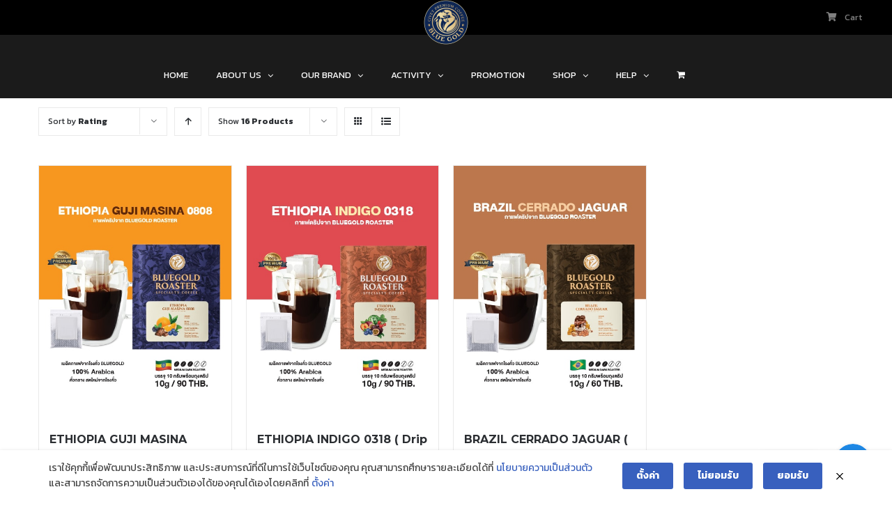

--- FILE ---
content_type: text/html; charset=UTF-8
request_url: https://bluegoldcoffee.com/product-category/drip-coffee/?product_orderby=rating
body_size: 18008
content:
<!DOCTYPE html>
<html class="avada-html-layout-wide avada-html-header-position-top avada-html-is-archive avada-header-color-not-opaque avada-mobile-header-color-not-opaque" lang="th" prefix="og: http://ogp.me/ns# fb: http://ogp.me/ns/fb#" prefix="og: https://ogp.me/ns#">
<head>
	<meta http-equiv="X-UA-Compatible" content="IE=edge" />
	<meta http-equiv="Content-Type" content="text/html; charset=utf-8"/>
	<meta name="viewport" content="width=device-width, initial-scale=1" />
	<link rel="alternate" hreflang="th" href="https://bluegoldcoffee.com/product-category/drip-coffee/" />
<link rel="alternate" hreflang="en" href="https://bluegoldcoffee.com/en/product-category/drip-coffee/" />

<!-- Google Tag Manager for WordPress by gtm4wp.com -->
<script data-cfasync="false" data-pagespeed-no-defer>
	var gtm4wp_datalayer_name = "dataLayer";
	var dataLayer = dataLayer || [];
</script>
<!-- End Google Tag Manager for WordPress by gtm4wp.com -->
<!-- Search Engine Optimization by Rank Math - https://s.rankmath.com/home -->
<title>Drip Coffee - Bluegold Coffee</title>
<meta name="robots" content="index, follow, max-snippet:-1, max-video-preview:-1, max-image-preview:large"/>
<link rel="canonical" href="https://bluegoldcoffee.com/product-category/drip-coffee/" />
<meta property="og:locale" content="th_TH" />
<meta property="og:type" content="article" />
<meta property="og:title" content="Drip Coffee - Bluegold Coffee" />
<meta property="og:url" content="https://bluegoldcoffee.com/product-category/drip-coffee/" />
<meta property="og:site_name" content="Bluegold Coffee" />
<meta name="twitter:card" content="summary_large_image" />
<meta name="twitter:title" content="Drip Coffee - Bluegold Coffee" />
<meta name="twitter:label1" content="สินค้า" />
<meta name="twitter:data1" content="3" />
<script type="application/ld+json" class="rank-math-schema">{"@context":"https://schema.org","@graph":[{"@type":"Organization","@id":"https://bluegoldcoffee.com/#organization","name":"Blue Gold Studio"},{"@type":"WebSite","@id":"https://bluegoldcoffee.com/#website","url":"https://bluegoldcoffee.com","name":"Blue Gold Studio","publisher":{"@id":"https://bluegoldcoffee.com/#organization"},"inLanguage":"th"},{"@type":"CollectionPage","@id":"https://bluegoldcoffee.com/product-category/drip-coffee/#webpage","url":"https://bluegoldcoffee.com/product-category/drip-coffee/","name":"Drip Coffee - Bluegold Coffee","isPartOf":{"@id":"https://bluegoldcoffee.com/#website"},"inLanguage":"th"},{"@context":"https://schema.org/","@graph":[{"@type":"Product","name":"ETHIOPIA GUJI MASINA 0808 - Bluegold Coffee","url":"https://bluegoldcoffee.com/product/ethiopia-guji-masina-0808/","@id":"https://bluegoldcoffee.com/product/ethiopia-guji-masina-0808/","description":"Drip Bag Coffee\u00a0\u00a0 ETHIOPIA GUJI MASINA 0808 100% Arabica Taste Note: \u0e0a\u0e47\u0e2d\u0e01\u0e42\u0e01\u0e41\u0e25\u0e15\u0e2a\u0e49\u0e21\u0e23\u0e32\u0e2a\u0e40\u0e1a\u0e2d\u0e23\u0e4c\u0e23\u0e35\u0e48 Roasted : Medium Dark \u0e40\u0e21\u0e25\u0e47\u0e14\u0e01\u0e32\u0e41\u0e1f\u0e04\u0e31\u0e48\u0e27\u0e1a\u0e14\u0e04\u0e31\u0e14\u0e1e\u0e34\u0e40\u0e28\u0e29\u0e1e\u0e23\u0e49\u0e2d\u0e21\u0e16\u0e38\u0e07\u0e14\u0e23\u0e34\u0e1b \u0e42\u0e14\u0e22 Bluegold Roaster 10 \u0e01\u0e23\u0e31\u0e21 / 90 \u0e1a\u0e32\u0e17"},{"@type":"Product","name":"ETHIOPIA INDIGO 0318 ( Drip Bag Coffee ) - Bluegold Coffee","url":"https://bluegoldcoffee.com/product/ethiopia-indigo-0318-drip-bag/","@id":"https://bluegoldcoffee.com/product/ethiopia-indigo-0318-drip-bag/","description":"Drip Bag Coffee\u00a0\u00a0 ETHIOPIA GUJI MASINA 0808 100% Arabica Taste Note: \u0e0a\u0e47\u0e2d\u0e01\u0e42\u0e01\u0e41\u0e25\u0e15\u0e2a\u0e49\u0e21\u0e23\u0e32\u0e2a\u0e40\u0e1a\u0e2d\u0e23\u0e4c\u0e23\u0e35\u0e48 Roasted : Medium Dark \u0e40\u0e21\u0e25\u0e47\u0e14\u0e01\u0e32\u0e41\u0e1f\u0e04\u0e31\u0e48\u0e27\u0e1a\u0e14\u0e04\u0e31\u0e14\u0e1e\u0e34\u0e40\u0e28\u0e29\u0e1e\u0e23\u0e49\u0e2d\u0e21\u0e16\u0e38\u0e07\u0e14\u0e23\u0e34\u0e1b \u0e42\u0e14\u0e22 Bluegold Roaster 10 \u0e01\u0e23\u0e31\u0e21 / 90 \u0e1a\u0e32\u0e17"},{"@type":"Product","name":"BRAZIL CERRADO JAGUAR ( Drip Bag Coffee ) - Bluegold Coffee","url":"https://bluegoldcoffee.com/product/brazil-cerrado-jaguar-drip-bag/","@id":"https://bluegoldcoffee.com/product/brazil-cerrado-jaguar-drip-bag/","description":"Drip Bag Coffee\u00a0\u00a0 ETHIOPIA GUJI MASINA 0808 100% Arabica Taste Note: \u0e0a\u0e47\u0e2d\u0e01\u0e42\u0e01\u0e41\u0e25\u0e15\u0e2a\u0e49\u0e21\u0e23\u0e32\u0e2a\u0e40\u0e1a\u0e2d\u0e23\u0e4c\u0e23\u0e35\u0e48 Roasted : Medium Dark \u0e40\u0e21\u0e25\u0e47\u0e14\u0e01\u0e32\u0e41\u0e1f\u0e04\u0e31\u0e48\u0e27\u0e1a\u0e14\u0e04\u0e31\u0e14\u0e1e\u0e34\u0e40\u0e28\u0e29\u0e1e\u0e23\u0e49\u0e2d\u0e21\u0e16\u0e38\u0e07\u0e14\u0e23\u0e34\u0e1b \u0e42\u0e14\u0e22 Bluegold Roaster 10 \u0e01\u0e23\u0e31\u0e21 / 90 \u0e1a\u0e32\u0e17"}]}]}</script>
<!-- /Rank Math WordPress SEO plugin -->

<link rel="alternate" type="application/rss+xml" title="Bluegold Coffee &raquo; ฟีด" href="https://bluegoldcoffee.com/feed/" />
		
		
		
		
		
		<link rel="alternate" type="application/rss+xml" title="ฟีด Bluegold Coffee &raquo; Drip Coffee หมวดหมู่" href="https://bluegoldcoffee.com/product-category/drip-coffee/feed/" />
<link rel='stylesheet' id='chaty-front-css-css'  href='https://bluegoldcoffee.com/wp-content/plugins/chaty-pro/css/chaty-front.min.css?ver=1614772334' type='text/css' media='all' />
<style id='chaty-front-css-inline-css' type='text/css'>
.chaty-widget-css #wechat-qr-code{right: {104}px; left:auto;}.chaty-widget-css .chaty-widget, .chaty-widget-css .chaty-widget .get, .chaty-widget-css .chaty-widget .get a { width: 62px; }.chaty-widget-css .facustom-icon { width: 54px; line-height: 54px; height: 54px; font-size: 27px; }.chaty-widget-css img { width: 54px; line-height: 54px; height: 54px; object-fit: cover; }.chaty-widget-css .i-trigger .chaty-widget-i-title {color:#333333 !important; background:#ffffff !important;}.chaty-widget-css .i-trigger .chaty-widget-i-title p {color:#333333 !important; background:#ffffff !important;}.chaty-widget-css .i-trigger .chaty-widget-i:not(.no-tooltip):before { border-color: transparent transparent transparent #ffffff !important;}.chaty-widget-css.chaty-widget.chaty-widget-is-right .i-trigger .chaty-widget-i:not(.no-tooltip):before { border-color: transparent #ffffff transparent transparent !important;}.chaty-widget-css .facustom-icon.chaty-btn-facebook_messenger {background-color: #1E88E5}.chaty-widget-css .chaty-facebook_messenger .color-element {fill: #1E88E5}.chaty-widget-css .chaty-facebook_messenger a {background: #1E88E5}
</style>
<link rel='stylesheet' id='wc-block-vendors-style-css'  href='https://bluegoldcoffee.com/wp-content/plugins/woocommerce/packages/woocommerce-blocks/build/vendors-style.css?ver=4.0.0' type='text/css' media='all' />
<link rel='stylesheet' id='wc-block-style-css'  href='https://bluegoldcoffee.com/wp-content/plugins/woocommerce/packages/woocommerce-blocks/build/style.css?ver=4.0.0' type='text/css' media='all' />
<link rel='stylesheet' id='rs-plugin-settings-css'  href='https://bluegoldcoffee.com/wp-content/plugins/revslider/public/assets/css/rs6.css?ver=6.4.3' type='text/css' media='all' />
<style id='rs-plugin-settings-inline-css' type='text/css'>
#rs-demo-id {}
</style>
<link rel='stylesheet' id='seed-confirm-modal-css'  href='https://bluegoldcoffee.com/wp-content/plugins/seed-confirm-pro/plugins/jquery.modal.min.css?ver=5.6.16' type='text/css' media='all' />
<link rel='stylesheet' id='seed-confirm-css'  href='https://bluegoldcoffee.com/wp-content/plugins/seed-confirm-pro/css/seed-confirm-pro.css?ver=5.6.16' type='text/css' media='all' />
<style id='woocommerce-inline-inline-css' type='text/css'>
.woocommerce form .form-row .required { visibility: visible; }
</style>
<link rel='stylesheet' id='wpml-menu-item-0-css'  href='//bluegoldcoffee.com/wp-content/plugins/sitepress-multilingual-cms/templates/language-switchers/menu-item/style.css?ver=1' type='text/css' media='all' />
<!--[if IE]>
<link rel='stylesheet' id='avada-IE-css'  href='https://bluegoldcoffee.com/wp-content/themes/Avada/assets/css/dynamic/ie.min.css?ver=7.2.1' type='text/css' media='all' />
<style id='avada-IE-inline-css' type='text/css'>
.avada-select-parent .select-arrow{background-color:#ffffff}
.select-arrow{background-color:#ffffff}
</style>
<![endif]-->
<link rel='stylesheet' id='designil-pdpa-public-css'  href='https://bluegoldcoffee.com/wp-content/plugins/designil-pdpa/public/assets/css/designil-pdpa-public.min.css?ver=2.2.4' type='text/css' media='all' />
<link rel='stylesheet' id='designil-pdpa-style-css'  href='https://bluegoldcoffee.com/wp-content/designil-pdpa/designil-pdpa-style_th.min.css?ver=5.6.16' type='text/css' media='all' />
<link rel='stylesheet' id='threesixty-css'  href='https://bluegoldcoffee.com/wp-content/plugins/smart-product-viewer/includes/css/360.css?ver=5.6.16' type='text/css' media='all' />
<link rel='stylesheet' id='magnific-popup-css'  href='https://bluegoldcoffee.com/wp-content/plugins/smart-product-viewer/includes/css/magnific-popup.css?ver=5.6.16' type='text/css' media='all' />
<link rel='stylesheet' id='fusion-dynamic-css-css'  href='https://bluegoldcoffee.com/wp-content/uploads/fusion-styles/16e47dab476a56e0216f2404dc92d718.min.css?ver=3.2.1' type='text/css' media='all' />
<link rel='stylesheet' id='sccss_style-css'  href='https://bluegoldcoffee.com/?sccss=1&#038;ver=5.6.16' type='text/css' media='all' />
<script type='text/javascript' src='https://bluegoldcoffee.com/wp-includes/js/jquery/jquery.min.js?ver=3.5.1' id='jquery-core-js'></script>
<script type='text/javascript' src='https://bluegoldcoffee.com/wp-includes/js/jquery/jquery-migrate.min.js?ver=3.3.2' id='jquery-migrate-js'></script>
<script type='text/javascript' id='chaty-pro-front-end-js-extra'>
/* <![CDATA[ */
var chaty_settings = {"chaty_widgets":[{"has_date_setting":0,"date_utc_diff":0,"chaty_start_time":"","chaty_end_time":"","isPRO":1,"cht_cta_text_color":"#333333","cht_cta_bg_color":"#ffffff","click_setting":"click","pending_messages":"off","number_of_messages":"1","number_bg_color":"#dd0000","number_color":"#ffffff","position":"right","pos_side":"right","bot":25,"side":25,"device":"desktop_active mobile_active","color":"#A886CD","rgb_color":"168,134,205","widget_size":"54","widget_type":"chat-base","custom_css":"","widget_img":"","cta":"\u0e15\u0e34\u0e14\u0e15\u0e48\u0e2d\u0e40\u0e23\u0e32","active":"true","close_text":"Hide","analytics":"off","save_user_clicks":0,"close_img":"","is_mobile":0,"ajax_url":"https:\/\/bluegoldcoffee.com\/wp-admin\/admin-ajax.php","animation_class":"","time_trigger":"yes","trigger_time":"0","exit_intent":"no","on_page_scroll":"no","page_scroll":"0","gmt":"","display_conditions":0,"display_rules":[],"display_state":"click","has_close_button":"yes","countries":[],"widget_index":"","widget_nonce":"32686193fa","mode":"vertical","social":[{"val":"https:\/\/m.me\/Bluegoldpremium","default_icon":"<svg aria-hidden=\"true\" class=\"ico_d \" width=\"39\" height=\"39\" viewBox=\"0 0 39 39\" fill=\"none\" xmlns=\"http:\/\/www.w3.org\/2000\/svg\" style=\"transform: rotate(0deg);\"><circle class=\"color-element\" cx=\"19.4395\" cy=\"19.4395\" r=\"19.4395\" fill=\"#1E88E5\"\/><path fill-rule=\"evenodd\" clip-rule=\"evenodd\" d=\"M0 9.63934C0 4.29861 4.68939 0 10.4209 0C16.1524 0 20.8418 4.29861 20.8418 9.63934C20.8418 14.98 16.1524 19.2787 10.4209 19.2787C9.37878 19.2787 8.33673 19.1484 7.42487 18.8879L3.90784 20.8418V17.1945C1.56311 15.3708 0 12.6353 0 9.63934ZM8.85779 10.1604L11.463 13.0261L17.1945 6.90384L12.1143 9.76959L9.37885 6.90384L3.64734 13.0261L8.85779 10.1604Z\" transform=\"translate(9.01854 10.3146)\" fill=\"white\"\/><\/svg>","bg_color":"#1E88E5","rbg_color":"30,136,229","title":"Facebook Messenger","img_url":"","social_channel":"facebook_messenger","channel_type":"facebook_messenger","href_url":"https:\/\/m.me\/Bluegoldpremium","desktop_target":"_blank","mobile_target":"","qr_code_image":"","channel":"Facebook_Messenger","channel_nonce":"736695b61b","is_mobile":1,"is_desktop":1,"mobile_url":"https:\/\/m.me\/Bluegoldpremium","on_click":"","has_font":0,"has_custom_popup":0,"popup_html":"","is_default_open":0,"channel_id":"cht-channel-0","pre_set_message":""}],"font_family":""}],"object_settings":{"has_date_setting":0,"date_utc_diff":0,"chaty_start_time":"","chaty_end_time":"","isPRO":1,"cht_cta_text_color":"#333333","cht_cta_bg_color":"#ffffff","click_setting":"click","pending_messages":"off","number_of_messages":"1","number_bg_color":"#dd0000","number_color":"#ffffff","position":"right","pos_side":"right","bot":25,"side":25,"device":"desktop_active mobile_active","color":"#A886CD","rgb_color":"168,134,205","widget_size":"54","widget_type":"chat-base","custom_css":"","widget_img":"","cta":"\u0e15\u0e34\u0e14\u0e15\u0e48\u0e2d\u0e40\u0e23\u0e32","active":"true","close_text":"Hide","analytics":"off","save_user_clicks":0,"close_img":"","is_mobile":0,"ajax_url":"https:\/\/bluegoldcoffee.com\/wp-admin\/admin-ajax.php","animation_class":"","time_trigger":"yes","trigger_time":"0","exit_intent":"no","on_page_scroll":"no","page_scroll":"0","gmt":"","display_conditions":0,"display_rules":[],"display_state":"click","has_close_button":"yes","countries":[],"widget_index":"","widget_nonce":"32686193fa","mode":"vertical","social":[{"val":"https:\/\/m.me\/Bluegoldpremium","default_icon":"<svg aria-hidden=\"true\" class=\"ico_d \" width=\"39\" height=\"39\" viewBox=\"0 0 39 39\" fill=\"none\" xmlns=\"http:\/\/www.w3.org\/2000\/svg\" style=\"transform: rotate(0deg);\"><circle class=\"color-element\" cx=\"19.4395\" cy=\"19.4395\" r=\"19.4395\" fill=\"#1E88E5\"\/><path fill-rule=\"evenodd\" clip-rule=\"evenodd\" d=\"M0 9.63934C0 4.29861 4.68939 0 10.4209 0C16.1524 0 20.8418 4.29861 20.8418 9.63934C20.8418 14.98 16.1524 19.2787 10.4209 19.2787C9.37878 19.2787 8.33673 19.1484 7.42487 18.8879L3.90784 20.8418V17.1945C1.56311 15.3708 0 12.6353 0 9.63934ZM8.85779 10.1604L11.463 13.0261L17.1945 6.90384L12.1143 9.76959L9.37885 6.90384L3.64734 13.0261L8.85779 10.1604Z\" transform=\"translate(9.01854 10.3146)\" fill=\"white\"\/><\/svg>","bg_color":"#1E88E5","rbg_color":"30,136,229","title":"Facebook Messenger","img_url":"","social_channel":"facebook_messenger","channel_type":"facebook_messenger","href_url":"https:\/\/m.me\/Bluegoldpremium","desktop_target":"_blank","mobile_target":"","qr_code_image":"","channel":"Facebook_Messenger","channel_nonce":"736695b61b","is_mobile":1,"is_desktop":1,"mobile_url":"https:\/\/m.me\/Bluegoldpremium","on_click":"","has_font":0,"has_custom_popup":0,"popup_html":"","is_default_open":0,"channel_id":"cht-channel-0","pre_set_message":""}],"font_family":""},"widget_status":[{"on_page_status":0,"is_displayed":0}],"ajax_url":"https:\/\/bluegoldcoffee.com\/wp-admin\/admin-ajax.php","data_analytics_settings":"on"};
/* ]]> */
</script>
<script type='text/javascript' src='https://bluegoldcoffee.com/wp-content/plugins/chaty-pro/js/cht-front-script.min.js?ver=1614772334' id='chaty-pro-front-end-js'></script>
<script type='text/javascript' src='https://bluegoldcoffee.com/wp-content/plugins/revslider/public/assets/js/rbtools.min.js?ver=6.4.3' id='tp-tools-js'></script>
<script type='text/javascript' src='https://bluegoldcoffee.com/wp-content/plugins/revslider/public/assets/js/rs6.min.js?ver=6.4.3' id='revmin-js'></script>
<script type='text/javascript' src='https://bluegoldcoffee.com/wp-content/plugins/smart-product-viewer/includes/js/jquery.magnific-popup.min.js?ver=5.6.16' id='magnific-popup-js'></script>
<script type='text/javascript' src='https://bluegoldcoffee.com/wp-content/plugins/smart-product-viewer/includes/js/smart.product.min.js?ver=5.6.16' id='smart-product-js'></script>
<link rel="https://api.w.org/" href="https://bluegoldcoffee.com/wp-json/" /><link rel="EditURI" type="application/rsd+xml" title="RSD" href="https://bluegoldcoffee.com/xmlrpc.php?rsd" />
<link rel="wlwmanifest" type="application/wlwmanifest+xml" href="https://bluegoldcoffee.com/wp-includes/wlwmanifest.xml" /> 
<meta name="generator" content="WordPress 5.6.16" />
<meta name="generator" content="WPML ver:4.4.8 stt:1,52;" />
<!-- start Simple Custom CSS and JS -->
<style type="text/css">
/* Add your CSS code here.

For example:
.example {
    color: red;
}

For brushing up on your CSS knowledge, check out http://www.w3schools.com/css/css_syntax.asp

End of comment */ 

.fusion-meta-info{
  display:none;
}
.branch-name{
 font-size:30px;
 color:#006341;
}

.branch-name2{
 font-size:22px;
 color:#006341;
}


.branch-detail{
 font-size:18px; 
}
.cfmenu-title-en{
  font-size:38px;
  /*font-weight:bold;*/
  color:#006341;
}
.cfmenu-title-th{
  font-size:34px;
  /*font-weight:bold;*/
  color:#006341;
}
.name-th{
  font-size:24px;
  /*font-weight:bold;*/
  color:#006341;
}

.name-en{
  font-size:16px;
  font-weight:400;
  color:#006341;
}

.detail{
  font-size:20px;
  /*font-weight:bold;*/
  color:#006341;
}



.menu-item-wpml-ls-84-th , .menu-item-wpml-ls-84-en , #menu-item-wpml-ls-84-th, #menu-item-wpml-ls-84-en{
  display:none;
}
.fusion-widget-cart-number{
  color:#000;
}

@media only screen and (min-width: 1051px){
  .coffee-farm{
    width:810px;
    margin: auto!important;
    margin-top: -30px!important;
  }
  
/*
  html.avada-header-color-not-opaque .layout-wide-mode .fusion-header-wrapper {
    left: 0;
    right: 0;
    background: -webkit-linear-gradient(top,#25211e 0,rgba(37,33,30,0) 100% ) !important;
    background: linear-gradient(to bottom,#25211e 0,rgba(37,33,30,0) 100%) !important;
 }
  html.avada-header-color-not-opaque .layout-wide-mode .fusion-header-wrapper:hover {
     background-color: #1b1b1b !important;
 }
  */
   html.avada-header-color-not-opaque .layout-wide-mode .fusion-header-wrapper {
    left: 0;
    right: 0;
    background-color: #1b1b1b;
 }
  
  html.avada-header-color-not-opaque .fusion-secondary-main-menu{
   /* max-width: 860px;*/
    margin: auto;
    margin-top:-15px;
  }
  .fusion-header-v5 .fusion-main-menu .fusion-menu {
    /*transition header*/
    padding-top:5px;
    padding-bottom:15px;
  }
  .fusion-main-menu li:hover>.sub-menu{
    margin-top:15px;
  }
  .fusion-main-menu ul:before {
    content: "";
    display: block;
    height: 20px;
    position: absolute;
    top: -20px;
    width: 100%;
 }
  
  .layout-wide-mode.avada-has-header-100-width .fusion-header-wrapper .fusion-row{
   /*padding-top:8px;*/
}  

  .fusion-is-sticky .fusion-sticky-menu-only:not(.fusion-header-v6) .fusion-secondary-main-menu {
    /*height: 60px;*/
    padding-top:20px;
  }
  
  .fusion-sticky-header-wrapper{
    height:91px!important;
  }
  
  /* TEST */
  .fusion-image-carousel {
  margin-bottom:0px !important;
}

.fusion-secondary-main-menu2 {
 background-color: rgba(255,255,255,0)!important;
  
}

/* Header */
.fusion-secondary-header{
  border-bottom: 0px solid transparent;
  border-bottom-color: transparent;
}

.fusion-secondary-menu>ul>li {
  border-color:transparent;
}
.fusion-body .fusion-main-menu .current-menu-ancestor>a, .fusion-body .fusion-main-menu .current-menu-item>a, .fusion-body .fusion-main-menu .current-menu-parent>a, .fusion-body .fusion-main-menu .current_page_item>a {
  border-color: transparent;
  color:#fff;
    
}
.fusion-header .fusion-logo {
  margin-top:-50px;
}

.fusion-header-v5 .fusion-main-menu {
    float: none;
    max-width:810px;
    /*max-width:810px;*/
    /*max-width:730px;*/
    margin: auto;
    text-transform: uppercase;
}
  
  .fusion-social-links-header .fusion-social-networks a{
    z-index:9999;
  }
  
  /* End Test*/
}

/*@media only screen and (max-width: 475px)*/

@media only screen and (max-width: 1050px){

  .fusion-body .fusion-mobile-menu-design-modern .fusion-secondary-header .fusion-alignleft {
    float: left;
    max-width: 180px;
    display:none;
  }
 .fusion-body .fusion-mobile-menu-design-modern .fusion-secondary-header .fusion-alignright {
    float: left;
    max-width: 140px;
    padding-top:5px;
    padding-left:5px;
    text-align: left;
  }
  
/*  .avada-mobile-header-color-not-opaque .fusion-header-wrapper .fusion-header {
    margin-top: -35px;
  }
  */
   .avada-mobile-header-color-not-opaque .fusion-header-wrapper .fusion-header {
     margin-top: -56px;
     position: absolute;
     width: 100%;
  }
  
  .fusion-mobile-menu-design-modern.fusion-header-v5.fusion-logo-center .fusion-logo{
    float:none;
    margin-top: -10px !important;
    margin-left: auto !important;
    margin-right: auto !important;
    text-align:center;
  }
  .fusion-mobile-menu-design-modern.fusion-header-v5 .fusion-mobile-menu-icons {
    margin-top: -55px;
  }
  
  .fusion-is-sticky .fusion-sticky-menu-only:not(.fusion-header-v6) .fusion-header {
    border-bottom: 0;
    height: 90px;
  }
  
  
  .fusion-secondary-menu>ul>li {
    border-color :rgba(0, 0, 0, 0);
  }
 
    html.avada-header-color-not-opaque .layout-wide-mode .fusion-header-wrapper {
    left: 0;
    right: 0;
    background: -webkit-linear-gradient(top,#25211e 0,rgba(37,33,30,0) 100%);
    background: linear-gradient(to bottom,#25211e 0,rgba(37,33,30,0) 100%);
 }
  .fusion-secondary-header a{
    color:#fff;
  }
  
  .fusion-secondary-menu>ul>li>a {
    padding: 0 5px;
 }
  .fusion-sticky-header-wrapper{
    top:50px !important;
  }
  .fusion-is-sticky .fusion-mobile-menu-design-modern .fusion-mobile-nav-holder>ul{
    max-height:500px !important;
  }
}

@media only screen and (max-width: 800px){
  .has-sidebar #content, .woocommerce-container {
    margin-top: 50px;
  }
}

@media only screen and (max-width: 860px){
  .dpdpa--popup-button-group,.dpdpa--popup-text p{
    width: 380px;
  }
  
}
@media only screen and (max-width: 500px){
  .dpdpa--popup-button-group,.dpdpa--popup-text p{
    width: 280px;
  }
  
}</style>
<!-- end Simple Custom CSS and JS -->

<!-- Google Tag Manager for WordPress by gtm4wp.com -->
<!-- GTM Container placement set to footer -->
<script data-cfasync="false" data-pagespeed-no-defer type="text/javascript">
	var dataLayer_content = {"pagePostType":"product","pagePostType2":"tax-product","pageCategory":[]};
	dataLayer.push( dataLayer_content );
</script>
<script data-cfasync="false" data-pagespeed-no-defer type="text/javascript">
(function(w,d,s,l,i){w[l]=w[l]||[];w[l].push({'gtm.start':
new Date().getTime(),event:'gtm.js'});var f=d.getElementsByTagName(s)[0],
j=d.createElement(s),dl=l!='dataLayer'?'&l='+l:'';j.async=true;j.src=
'//www.googletagmanager.com/gtm.js?id='+i+dl;f.parentNode.insertBefore(j,f);
})(window,document,'script','dataLayer','GTM-NSCFKJL');
</script>
<!-- End Google Tag Manager for WordPress by gtm4wp.com --><style type="text/css" id="css-fb-visibility">@media screen and (max-width: 640px){body:not(.fusion-builder-ui-wireframe) .fusion-no-small-visibility{display:none !important;}body:not(.fusion-builder-ui-wireframe) .sm-text-align-center{text-align:center !important;}body:not(.fusion-builder-ui-wireframe) .sm-text-align-left{text-align:left !important;}body:not(.fusion-builder-ui-wireframe) .sm-text-align-right{text-align:right !important;}body:not(.fusion-builder-ui-wireframe) .sm-mx-auto{margin-left:auto !important;margin-right:auto !important;}body:not(.fusion-builder-ui-wireframe) .sm-ml-auto{margin-left:auto !important;}body:not(.fusion-builder-ui-wireframe) .sm-mr-auto{margin-right:auto !important;}body:not(.fusion-builder-ui-wireframe) .fusion-absolute-position-small{position:absolute;top:auto;width:100%;}}@media screen and (min-width: 641px) and (max-width: 1024px){body:not(.fusion-builder-ui-wireframe) .fusion-no-medium-visibility{display:none !important;}body:not(.fusion-builder-ui-wireframe) .md-text-align-center{text-align:center !important;}body:not(.fusion-builder-ui-wireframe) .md-text-align-left{text-align:left !important;}body:not(.fusion-builder-ui-wireframe) .md-text-align-right{text-align:right !important;}body:not(.fusion-builder-ui-wireframe) .md-mx-auto{margin-left:auto !important;margin-right:auto !important;}body:not(.fusion-builder-ui-wireframe) .md-ml-auto{margin-left:auto !important;}body:not(.fusion-builder-ui-wireframe) .md-mr-auto{margin-right:auto !important;}body:not(.fusion-builder-ui-wireframe) .fusion-absolute-position-medium{position:absolute;top:auto;width:100%;}}@media screen and (min-width: 1025px){body:not(.fusion-builder-ui-wireframe) .fusion-no-large-visibility{display:none !important;}body:not(.fusion-builder-ui-wireframe) .lg-text-align-center{text-align:center !important;}body:not(.fusion-builder-ui-wireframe) .lg-text-align-left{text-align:left !important;}body:not(.fusion-builder-ui-wireframe) .lg-text-align-right{text-align:right !important;}body:not(.fusion-builder-ui-wireframe) .lg-mx-auto{margin-left:auto !important;margin-right:auto !important;}body:not(.fusion-builder-ui-wireframe) .lg-ml-auto{margin-left:auto !important;}body:not(.fusion-builder-ui-wireframe) .lg-mr-auto{margin-right:auto !important;}body:not(.fusion-builder-ui-wireframe) .fusion-absolute-position-large{position:absolute;top:auto;width:100%;}}</style>	<noscript><style>.woocommerce-product-gallery{ opacity: 1 !important; }</style></noscript>
	<meta name="generator" content="Powered by Slider Revolution 6.4.3 - responsive, Mobile-Friendly Slider Plugin for WordPress with comfortable drag and drop interface." />
<link rel="icon" href="https://bluegoldcoffee.com/wp-content/uploads/2022/11/cropped-Logo-1600x1600-1-32x32.png" sizes="32x32" />
<link rel="icon" href="https://bluegoldcoffee.com/wp-content/uploads/2022/11/cropped-Logo-1600x1600-1-192x192.png" sizes="192x192" />
<link rel="apple-touch-icon" href="https://bluegoldcoffee.com/wp-content/uploads/2022/11/cropped-Logo-1600x1600-1-180x180.png" />
<meta name="msapplication-TileImage" content="https://bluegoldcoffee.com/wp-content/uploads/2022/11/cropped-Logo-1600x1600-1-270x270.png" />
<script type="text/javascript">function setREVStartSize(e){
			//window.requestAnimationFrame(function() {				 
				window.RSIW = window.RSIW===undefined ? window.innerWidth : window.RSIW;	
				window.RSIH = window.RSIH===undefined ? window.innerHeight : window.RSIH;	
				try {								
					var pw = document.getElementById(e.c).parentNode.offsetWidth,
						newh;
					pw = pw===0 || isNaN(pw) ? window.RSIW : pw;
					e.tabw = e.tabw===undefined ? 0 : parseInt(e.tabw);
					e.thumbw = e.thumbw===undefined ? 0 : parseInt(e.thumbw);
					e.tabh = e.tabh===undefined ? 0 : parseInt(e.tabh);
					e.thumbh = e.thumbh===undefined ? 0 : parseInt(e.thumbh);
					e.tabhide = e.tabhide===undefined ? 0 : parseInt(e.tabhide);
					e.thumbhide = e.thumbhide===undefined ? 0 : parseInt(e.thumbhide);
					e.mh = e.mh===undefined || e.mh=="" || e.mh==="auto" ? 0 : parseInt(e.mh,0);		
					if(e.layout==="fullscreen" || e.l==="fullscreen") 						
						newh = Math.max(e.mh,window.RSIH);					
					else{					
						e.gw = Array.isArray(e.gw) ? e.gw : [e.gw];
						for (var i in e.rl) if (e.gw[i]===undefined || e.gw[i]===0) e.gw[i] = e.gw[i-1];					
						e.gh = e.el===undefined || e.el==="" || (Array.isArray(e.el) && e.el.length==0)? e.gh : e.el;
						e.gh = Array.isArray(e.gh) ? e.gh : [e.gh];
						for (var i in e.rl) if (e.gh[i]===undefined || e.gh[i]===0) e.gh[i] = e.gh[i-1];
											
						var nl = new Array(e.rl.length),
							ix = 0,						
							sl;					
						e.tabw = e.tabhide>=pw ? 0 : e.tabw;
						e.thumbw = e.thumbhide>=pw ? 0 : e.thumbw;
						e.tabh = e.tabhide>=pw ? 0 : e.tabh;
						e.thumbh = e.thumbhide>=pw ? 0 : e.thumbh;					
						for (var i in e.rl) nl[i] = e.rl[i]<window.RSIW ? 0 : e.rl[i];
						sl = nl[0];									
						for (var i in nl) if (sl>nl[i] && nl[i]>0) { sl = nl[i]; ix=i;}															
						var m = pw>(e.gw[ix]+e.tabw+e.thumbw) ? 1 : (pw-(e.tabw+e.thumbw)) / (e.gw[ix]);					
						newh =  (e.gh[ix] * m) + (e.tabh + e.thumbh);
					}				
					if(window.rs_init_css===undefined) window.rs_init_css = document.head.appendChild(document.createElement("style"));					
					document.getElementById(e.c).height = newh+"px";
					window.rs_init_css.innerHTML += "#"+e.c+"_wrapper { height: "+newh+"px }";				
				} catch(e){
					console.log("Failure at Presize of Slider:" + e)
				}					   
			//});
		  };</script>
		<script type="text/javascript">
			var doc = document.documentElement;
			doc.setAttribute( 'data-useragent', navigator.userAgent );
		</script>
		
	<!-- Facebook Pixel Code -->
<script>
!function(f,b,e,v,n,t,s)
{if(f.fbq)return;n=f.fbq=function(){n.callMethod?
n.callMethod.apply(n,arguments):n.queue.push(arguments)};
if(!f._fbq)f._fbq=n;n.push=n;n.loaded=!0;n.version='2.0';
n.queue=[];t=b.createElement(e);t.async=!0;
t.src=v;s=b.getElementsByTagName(e)[0];
s.parentNode.insertBefore(t,s)}(window, document,'script',
'https://connect.facebook.net/en_US/fbevents.js');
fbq('init', '1565070423794761');
fbq('track', 'PageView');
</script>
<noscript><img height="1" width="1" style="display:none"
src="https://www.facebook.com/tr?id=1565070423794761&ev=PageView&noscript=1"
/></noscript>
<!-- End Facebook Pixel Code -->

<!-- Global site tag (gtag.js) - Google Ads: 971915898 --> 
<script async src="https://www.googletagmanager.com/gtag/js?id=AW-971915898"></script> <script> window.dataLayer = window.dataLayer || []; function gtag(){dataLayer.push(arguments);} gtag('js', new Date()); gtag('config', 'AW-971915898'); 
</script></head>

<body data-rsssl=1 class="archive tax-product_cat term-drip-coffee term-132 theme-Avada woocommerce woocommerce-page woocommerce-no-js fusion-image-hovers fusion-pagination-sizing fusion-button_size-medium fusion-button_type-flat fusion-button_span-no avada-image-rollover-circle-yes avada-image-rollover-yes avada-image-rollover-direction-bottom fusion-body ltr fusion-sticky-header no-mobile-slidingbar avada-has-rev-slider-styles fusion-disable-outline woo-sale-badge-circle fusion-sub-menu-fade mobile-logo-pos-center layout-wide-mode avada-has-boxed-modal-shadow-none layout-scroll-offset-full avada-has-zero-margin-offset-top fusion-top-header menu-text-align-left fusion-woo-product-design-classic fusion-woo-shop-page-columns-4 fusion-woo-related-columns-4 fusion-woo-archive-page-columns-4 avada-woo-one-page-checkout avada-has-woo-gallery-disabled mobile-menu-design-modern fusion-hide-pagination-text fusion-header-layout-v5 avada-responsive avada-footer-fx-none avada-menu-highlight-style-bar fusion-search-form-classic fusion-main-menu-search-dropdown fusion-avatar-square avada-dropdown-styles avada-blog-layout-grid avada-blog-archive-layout-grid avada-header-shadow-no avada-menu-icon-position-left avada-has-megamenu-shadow avada-has-header-100-width avada-has-pagetitle-100-width avada-has-pagetitle-bg-full avada-has-titlebar-content_only avada-header-border-color-full-transparent avada-has-pagination-padding avada-flyout-menu-direction-fade avada-ec-views-v1" >
		<a class="skip-link screen-reader-text" href="#content">Skip to content</a>

	<div id="boxed-wrapper">
		<div class="fusion-sides-frame"></div>
		<div id="wrapper" class="fusion-wrapper">
			<div id="home" style="position:relative;top:-1px;"></div>
			
				
			<header class="fusion-header-wrapper">
				<div class="fusion-header-v5 fusion-logo-alignment fusion-logo-center fusion-sticky-menu- fusion-sticky-logo- fusion-mobile-logo- fusion-sticky-menu-only fusion-header-menu-align-left fusion-mobile-menu-design-modern">
					
<div class="fusion-secondary-header">
	<div class="fusion-row">
							<div class="fusion-alignright">
				<nav class="fusion-secondary-menu" role="navigation" aria-label="Secondary Menu"><ul id="menu-classic-shop-top-secondary-menu" class="menu"><li  id="menu-item-wpml-ls-84-th"  class="menu-item wpml-ls-slot-84 wpml-ls-item wpml-ls-item-th wpml-ls-current-language wpml-ls-menu-item wpml-ls-first-item menu-item-type-wpml_ls_menu_item menu-item-object-wpml_ls_menu_item menu-item-wpml-ls-84-th"  data-classes="menu-item" data-item-id="wpml-ls-84-th"><a  href="https://bluegoldcoffee.com/product-category/drip-coffee/" class="fusion-bar-highlight"><span class="menu-text"><img class="wpml-ls-flag" src="https://bluegoldcoffee.com/wp-content/plugins/sitepress-multilingual-cms/res/flags/th.png" alt="ไทย"></span></a></li><li  id="menu-item-wpml-ls-84-en"  class="menu-item wpml-ls-slot-84 wpml-ls-item wpml-ls-item-en wpml-ls-menu-item wpml-ls-last-item menu-item-type-wpml_ls_menu_item menu-item-object-wpml_ls_menu_item menu-item-wpml-ls-84-en"  data-classes="menu-item" data-item-id="wpml-ls-84-en"><a  href="https://bluegoldcoffee.com/en/product-category/drip-coffee/" class="fusion-bar-highlight"><span class="menu-text"><img class="wpml-ls-flag" src="https://bluegoldcoffee.com/wp-content/plugins/sitepress-multilingual-cms/res/flags/en.png" alt="อังกฤษ"></span></a></li><li  id="menu-item-20294"  class="menu-item menu-item-type-post_type menu-item-object-page menu-item-20294"  data-item-id="20294"><a  title="Cart" href="https://bluegoldcoffee.com/cart/" class="fusion-flex-link fusion-bar-highlight"><span class="fusion-megamenu-icon"><i class="glyphicon fa-shopping-cart fas" aria-hidden="true"></i></span><span class="menu-text">Cart</span></a></li></ul></nav><nav class="fusion-mobile-nav-holder fusion-mobile-menu-text-align-left" aria-label="Secondary Mobile Menu"></nav>			</div>
			</div>
</div>
<div class="fusion-header-sticky-height"></div>
<div class="fusion-sticky-header-wrapper"> <!-- start fusion sticky header wrapper -->
	<div class="fusion-header">
		<div class="fusion-row">
							<div class="fusion-logo" data-margin-top="31px" data-margin-bottom="31px" data-margin-left="auto" data-margin-right="auto">
			<a class="fusion-logo-link"  href="https://bluegoldcoffee.com/" >

						<!-- standard logo -->
			<img src="https://bluegoldcoffee.com/wp-content/uploads/2022/11/cropped-Logo-1600x1600-1-e1669780302338.png" srcset="https://bluegoldcoffee.com/wp-content/uploads/2022/11/cropped-Logo-1600x1600-1-e1669780302338.png 1x" width="64" height="64" alt="Bluegold Coffee Logo" data-retina_logo_url="" class="fusion-standard-logo" />

			
					</a>
		</div>
								<div class="fusion-mobile-menu-icons">
							<a href="#" class="fusion-icon fusion-icon-bars" aria-label="Toggle mobile menu" aria-expanded="false"></a>
		
		
		
					<a href="https://bluegoldcoffee.com/cart/" class="fusion-icon fusion-icon-shopping-cart"  aria-label="Toggle mobile cart"></a>
			</div>
			
					</div>
	</div>
	<div class="fusion-secondary-main-menu">
		<div class="fusion-row">
			<nav class="fusion-main-menu" aria-label="Main Menu"><ul id="menu-bluegold-main-menu" class="fusion-menu"><li  id="menu-item-20354"  class="menu-item menu-item-type-post_type menu-item-object-page menu-item-home menu-item-20354"  data-item-id="20354"><a  href="https://bluegoldcoffee.com/" class="fusion-bar-highlight"><span class="menu-text">Home</span></a></li><li  id="menu-item-22148"  class="menu-item menu-item-type-custom menu-item-object-custom menu-item-has-children menu-item-22148 fusion-dropdown-menu"  data-item-id="22148"><a  href="#" class="fusion-bar-highlight"><span class="menu-text">About Us</span> <span class="fusion-caret"><i class="fusion-dropdown-indicator" aria-hidden="true"></i></span></a><ul class="sub-menu"><li  id="menu-item-22150"  class="menu-item menu-item-type-post_type menu-item-object-page menu-item-22150 fusion-dropdown-submenu" ><a  href="https://bluegoldcoffee.com/bluegold-story/" class="fusion-bar-highlight"><span>Bluegold Story</span></a></li><li  id="menu-item-22149"  class="menu-item menu-item-type-post_type menu-item-object-page menu-item-22149 fusion-dropdown-submenu" ><a  href="https://bluegoldcoffee.com/bluegold-mission/" class="fusion-bar-highlight"><span>Bluegold Mission</span></a></li><li  id="menu-item-22151"  class="menu-item menu-item-type-post_type menu-item-object-page menu-item-22151 fusion-dropdown-submenu" ><a  href="https://bluegoldcoffee.com/bluegold-vision/" class="fusion-bar-highlight"><span>Bluegold Vision</span></a></li></ul></li><li  id="menu-item-22152"  class="menu-item menu-item-type-custom menu-item-object-custom menu-item-has-children menu-item-22152 fusion-dropdown-menu"  data-item-id="22152"><a  href="#" class="fusion-bar-highlight"><span class="menu-text">Our Brand</span> <span class="fusion-caret"><i class="fusion-dropdown-indicator" aria-hidden="true"></i></span></a><ul class="sub-menu"><li  id="menu-item-20355"  class="menu-item menu-item-type-custom menu-item-object-custom menu-item-20355 fusion-dropdown-submenu" ><a  href="https://bluegoldcoffee.com/bluegold-premium/" class="fusion-bar-highlight"><span>Bluegold Premium</span></a></li><li  id="menu-item-21444"  class="menu-item menu-item-type-custom menu-item-object-custom menu-item-21444 fusion-dropdown-submenu" ><a  href="https://bluegoldcoffee.com/coffee-farm/" class="fusion-bar-highlight"><span>ร้านไร่กาแฟขี้ชะมดบลูโกลด์</span></a></li><li  id="menu-item-20357"  class="menu-item menu-item-type-custom menu-item-object-custom menu-item-20357 fusion-dropdown-submenu" ><a  href="https://bluegoldcoffee.com/bluegold-farm/" class="fusion-bar-highlight"><span>Bluegold Farm</span></a></li><li  id="menu-item-22155"  class="menu-item menu-item-type-post_type menu-item-object-page menu-item-22155 fusion-dropdown-submenu" ><a  href="https://bluegoldcoffee.com/bluegold-roaster/" class="fusion-bar-highlight"><span>Bluegold Roaster</span></a></li><li  id="menu-item-22154"  class="menu-item menu-item-type-post_type menu-item-object-page menu-item-22154 fusion-dropdown-submenu" ><a  href="https://bluegoldcoffee.com/chamod-beer/" class="fusion-bar-highlight"><span>Chamod Beer</span></a></li><li  id="menu-item-20356"  class="menu-item menu-item-type-custom menu-item-object-custom menu-item-20356 fusion-dropdown-submenu" ><a  href="https://bluegoldcoffee.com/bluegold-studio/" class="fusion-bar-highlight"><span>Bluegold Studio</span></a></li><li  id="menu-item-22153"  class="menu-item menu-item-type-post_type menu-item-object-page menu-item-22153 fusion-dropdown-submenu" ><a  href="https://bluegoldcoffee.com/brangus/" class="fusion-bar-highlight"><span>Brangus</span></a></li><li  id="menu-item-21741"  class="menu-item menu-item-type-post_type menu-item-object-page menu-item-21741 fusion-dropdown-submenu" ><a  href="https://bluegoldcoffee.com/robot-coffee-kiosk/" class="fusion-bar-highlight"><span>Robot Coffee Kiosk</span></a></li></ul></li><li  id="menu-item-22156"  class="menu-item menu-item-type-custom menu-item-object-custom menu-item-has-children menu-item-22156 fusion-dropdown-menu"  data-item-id="22156"><a  href="#" class="fusion-bar-highlight"><span class="menu-text">ACTIVITY</span> <span class="fusion-caret"><i class="fusion-dropdown-indicator" aria-hidden="true"></i></span></a><ul class="sub-menu"><li  id="menu-item-22160"  class="menu-item menu-item-type-post_type menu-item-object-page menu-item-22160 fusion-dropdown-submenu" ><a  href="https://bluegoldcoffee.com/event/" class="fusion-bar-highlight"><span>Event</span></a></li><li  id="menu-item-22201"  class="menu-item menu-item-type-post_type menu-item-object-page menu-item-22201 fusion-dropdown-submenu" ><a  href="https://bluegoldcoffee.com/csr/" class="fusion-bar-highlight"><span>CSR</span></a></li><li  id="menu-item-22159"  class="menu-item menu-item-type-post_type menu-item-object-page menu-item-22159 fusion-dropdown-submenu" ><a  href="https://bluegoldcoffee.com/youtube/" class="fusion-bar-highlight"><span>Youtube</span></a></li></ul></li><li  id="menu-item-22161"  class="menu-item menu-item-type-custom menu-item-object-custom menu-item-22161"  data-item-id="22161"><a  href="#" class="fusion-bar-highlight"><span class="menu-text">Promotion</span></a></li><li  id="menu-item-22162"  class="menu-item menu-item-type-custom menu-item-object-custom menu-item-has-children menu-item-22162 fusion-dropdown-menu"  data-item-id="22162"><a  href="#" class="fusion-bar-highlight"><span class="menu-text">Shop</span> <span class="fusion-caret"><i class="fusion-dropdown-indicator" aria-hidden="true"></i></span></a><ul class="sub-menu"><li  id="menu-item-21280"  class="menu-item menu-item-type-post_type menu-item-object-page menu-item-21280 fusion-dropdown-submenu" ><a  href="https://bluegoldcoffee.com/confirm-payment/" class="fusion-bar-highlight"><span>Confirm Payment</span></a></li><li  id="menu-item-21271"  class="menu-item menu-item-type-post_type menu-item-object-page menu-item-21271 fusion-dropdown-submenu" ><a  href="https://bluegoldcoffee.com/return-refund/" class="fusion-bar-highlight"><span>Refund</span></a></li><li  id="menu-item-22164"  class="menu-item menu-item-type-custom menu-item-object-custom menu-item-22164 fusion-dropdown-submenu" ><a  href="https://bluegoldcoffee.com/cart/" class="fusion-bar-highlight"><span>Cart</span></a></li><li  id="menu-item-22163"  class="menu-item menu-item-type-custom menu-item-object-custom menu-item-has-children menu-item-22163 fusion-dropdown-submenu" ><a  href="#" class="fusion-bar-highlight"><span>Other Channel</span></a><ul class="sub-menu"><li  id="menu-item-22165"  class="menu-item menu-item-type-custom menu-item-object-custom menu-item-22165" ><a  href="https://shopee.co.th/bluegoldcoffe" class="fusion-bar-highlight"><span>Shopee</span></a></li><li  id="menu-item-22166"  class="menu-item menu-item-type-custom menu-item-object-custom menu-item-22166" ><a  href="https://s.lazada.co.th/s.6afw7" class="fusion-bar-highlight"><span>Lazada</span></a></li></ul></li></ul></li><li  id="menu-item-20395"  class="menu-item menu-item-type-custom menu-item-object-custom menu-item-has-children menu-item-20395 fusion-dropdown-menu"  data-item-id="20395"><a  href="#" class="fusion-bar-highlight"><span class="menu-text">Help</span> <span class="fusion-caret"><i class="fusion-dropdown-indicator" aria-hidden="true"></i></span></a><ul class="sub-menu"><li  id="menu-item-20360"  class="menu-item menu-item-type-custom menu-item-object-custom menu-item-20360 fusion-dropdown-submenu" ><a  href="https://bluegoldcoffee.com/privacy/" class="fusion-bar-highlight"><span>Privacy</span></a></li><li  id="menu-item-20361"  class="menu-item menu-item-type-custom menu-item-object-custom menu-item-20361 fusion-dropdown-submenu" ><a  href="https://bluegoldcoffee.com/contact/" class="fusion-bar-highlight"><span>Contact</span></a></li></ul></li><li class="fusion-custom-menu-item fusion-menu-cart fusion-main-menu-cart fusion-widget-cart-counter"><a class="fusion-main-menu-icon fusion-bar-highlight" href="https://bluegoldcoffee.com/cart/"><span class="menu-text" aria-label="View Cart"></span></a></li></ul></nav>
<nav class="fusion-mobile-nav-holder fusion-mobile-menu-text-align-left" aria-label="Main Menu Mobile"></nav>

					</div>
	</div>
</div> <!-- end fusion sticky header wrapper -->
				</div>
				<div class="fusion-clearfix"></div>
			</header>
							
				
		<div id="sliders-container">
					</div>
				
				
			
			<div class="avada-page-titlebar-wrapper">
	<div class="fusion-page-title-bar fusion-page-title-bar-none fusion-page-title-bar-center">
		<div class="fusion-page-title-row">
			<div class="fusion-page-title-wrapper">
				<div class="fusion-page-title-captions">

					
																		<div class="fusion-page-title-secondary">
								<div class="fusion-breadcrumbs"><span class="fusion-breadcrumb-item"><a href="https://bluegoldcoffee.com" class="fusion-breadcrumb-link"><span >Home</span></a></span><span class="fusion-breadcrumb-sep">/</span><span class="fusion-breadcrumb-item"><span  class="breadcrumb-leaf">Drip Coffee</span></span></div>							</div>
											
				</div>

				
			</div>
		</div>
	</div>
</div>

						<main id="main" class="clearfix ">
				<div class="fusion-row" style="">
		<div class="woocommerce-container">
			<section id="content"class="full-width" style="width: 100%;">
		<header class="woocommerce-products-header">
	
	</header>
<div class="woocommerce-notices-wrapper"></div>
<div class="catalog-ordering fusion-clearfix">
			<div class="orderby-order-container">
			<ul class="orderby order-dropdown">
				<li>
					<span class="current-li">
						<span class="current-li-content">
														<a aria-haspopup="true">Sort by <strong>Rating</strong></a>
						</span>
					</span>
					<ul>
																			<li class="">
																<a href="?product_orderby=default">Sort by <strong>Default Order</strong></a>
							</li>
												<li class="">
														<a href="?product_orderby=name">Sort by <strong>Name</strong></a>
						</li>
						<li class="">
														<a href="?product_orderby=price">Sort by <strong>Price</strong></a>
						</li>
						<li class="">
														<a href="?product_orderby=date">Sort by <strong>Date</strong></a>
						</li>
						<li class="">
														<a href="?product_orderby=popularity">Sort by <strong>Popularity</strong></a>
						</li>
													<li class="current">
																<a href="?product_orderby=rating">Sort by <strong>Rating</strong></a>
							</li>
											</ul>
				</li>
			</ul>

			<ul class="order">
															<li class="desc"><a aria-label="Ascending order" aria-haspopup="true" href="?product_orderby=rating&product_order=asc"><i class="fusion-icon-arrow-down2 icomoon-up" aria-hidden="true"></i></a></li>
												</ul>
		</div>

		<ul class="sort-count order-dropdown">
			<li>
				<span class="current-li">
					<a aria-haspopup="true">
						Show <strong>16 Products</strong>						</a>
					</span>
				<ul>
					<li class="current">
						<a href="?product_orderby=rating&product_count=16">
							Show <strong>16 Products</strong>						</a>
					</li>
					<li class="">
						<a href="?product_orderby=rating&product_count=32">
							Show <strong>32 Products</strong>						</a>
					</li>
					<li class="">
						<a href="?product_orderby=rating&product_count=48">
							Show <strong>48 Products</strong>						</a>
					</li>
				</ul>
			</li>
		</ul>
	
											<ul class="fusion-grid-list-view">
			<li class="fusion-grid-view-li active-view">
				<a class="fusion-grid-view" aria-label="View as grid" aria-haspopup="true" href="?product_orderby=rating&product_view=grid"><i class="fusion-icon-grid icomoon-grid" aria-hidden="true"></i></a>
			</li>
			<li class="fusion-list-view-li">
				<a class="fusion-list-view" aria-haspopup="true" aria-label="View as list" href="?product_orderby=rating&product_view=list"><i class="fusion-icon-list icomoon-list" aria-hidden="true"></i></a>
			</li>
		</ul>
	</div>
<ul class="products clearfix products-4">
<li class="product type-product post-21171 status-publish first instock product_cat-drip-coffee has-post-thumbnail shipping-taxable purchasable product-type-variable has-default-attributes product-grid-view">
	<div class="fusion-product-wrapper">
<a href="https://bluegoldcoffee.com/product/ethiopia-guji-masina-0808/" class="product-images" aria-label="ETHIOPIA GUJI MASINA 0808">

<div class="featured-image">
		<img width="500" height="650" src="https://bluegoldcoffee.com/wp-content/uploads/2021/03/500x650-11.jpg" class="attachment-shop_catalog size-shop_catalog wp-post-image" alt="" srcset="https://bluegoldcoffee.com/wp-content/uploads/2021/03/500x650-11-77x100.jpg 77w, https://bluegoldcoffee.com/wp-content/uploads/2021/03/500x650-11-200x260.jpg 200w, https://bluegoldcoffee.com/wp-content/uploads/2021/03/500x650-11-231x300.jpg 231w, https://bluegoldcoffee.com/wp-content/uploads/2021/03/500x650-11-400x520.jpg 400w, https://bluegoldcoffee.com/wp-content/uploads/2021/03/500x650-11.jpg 500w" sizes="(max-width: 500px) 100vw, 500px" />			<div class="cart-loading"><i class="fusion-icon-spinner" aria-hidden="true"></i></div>
	</div>
</a>
<div class="fusion-product-content">
	<div class="product-details">
		<div class="product-details-container">
<h3 class="product-title">
	<a href="https://bluegoldcoffee.com/product/ethiopia-guji-masina-0808/">
		ETHIOPIA GUJI MASINA 0808	</a>
</h3>
<div class="fusion-price-rating">

	<span class="price"><span class="woocommerce-Price-amount amount"><bdi><span class="woocommerce-Price-currencySymbol">&#3647;</span>90.00</bdi></span></span>
		</div>
	</div>
</div>


	<div class="product-buttons">
		<div class="fusion-content-sep sep-double sep-solid"></div>
		<div class="product-buttons-container clearfix">
<a href="https://bluegoldcoffee.com/product/ethiopia-guji-masina-0808/" data-quantity="1" class="button product_type_variable add_to_cart_button" data-product_id="21171" data-product_sku="" aria-label="เลือกตัวเลือกสำหรับ &ldquo;ETHIOPIA GUJI MASINA 0808&rdquo;" rel="nofollow">เลือกรูปแบบ</a>
<a href="https://bluegoldcoffee.com/product/ethiopia-guji-masina-0808/" class="show_details_button">
	Details</a>


	</div>
	</div>

	</div> </div>
</li>
<li class="product type-product post-21178 status-publish instock product_cat-drip-coffee has-post-thumbnail shipping-taxable purchasable product-type-variable has-default-attributes product-grid-view">
	<div class="fusion-product-wrapper">
<a href="https://bluegoldcoffee.com/product/ethiopia-indigo-0318-drip-bag/" class="product-images" aria-label="ETHIOPIA INDIGO 0318 ( Drip Bag Coffee )">

<div class="featured-image">
		<img width="500" height="650" src="https://bluegoldcoffee.com/wp-content/uploads/2021/03/500x650-12.jpg" class="attachment-shop_catalog size-shop_catalog wp-post-image" alt="" srcset="https://bluegoldcoffee.com/wp-content/uploads/2021/03/500x650-12-77x100.jpg 77w, https://bluegoldcoffee.com/wp-content/uploads/2021/03/500x650-12-200x260.jpg 200w, https://bluegoldcoffee.com/wp-content/uploads/2021/03/500x650-12-231x300.jpg 231w, https://bluegoldcoffee.com/wp-content/uploads/2021/03/500x650-12-400x520.jpg 400w, https://bluegoldcoffee.com/wp-content/uploads/2021/03/500x650-12.jpg 500w" sizes="(max-width: 500px) 100vw, 500px" />			<div class="cart-loading"><i class="fusion-icon-spinner" aria-hidden="true"></i></div>
	</div>
</a>
<div class="fusion-product-content">
	<div class="product-details">
		<div class="product-details-container">
<h3 class="product-title">
	<a href="https://bluegoldcoffee.com/product/ethiopia-indigo-0318-drip-bag/">
		ETHIOPIA INDIGO 0318 ( Drip Bag Coffee )	</a>
</h3>
<div class="fusion-price-rating">

	<span class="price"><span class="woocommerce-Price-amount amount"><bdi><span class="woocommerce-Price-currencySymbol">&#3647;</span>90.00</bdi></span></span>
		</div>
	</div>
</div>


	<div class="product-buttons">
		<div class="fusion-content-sep sep-double sep-solid"></div>
		<div class="product-buttons-container clearfix">
<a href="https://bluegoldcoffee.com/product/ethiopia-indigo-0318-drip-bag/" data-quantity="1" class="button product_type_variable add_to_cart_button" data-product_id="21178" data-product_sku="" aria-label="เลือกตัวเลือกสำหรับ &ldquo;ETHIOPIA INDIGO 0318 ( Drip Bag Coffee )&rdquo;" rel="nofollow">เลือกรูปแบบ</a>
<a href="https://bluegoldcoffee.com/product/ethiopia-indigo-0318-drip-bag/" class="show_details_button">
	Details</a>


	</div>
	</div>

	</div> </div>
</li>
<li class="product type-product post-21187 status-publish instock product_cat-drip-coffee has-post-thumbnail shipping-taxable purchasable product-type-variable has-default-attributes product-grid-view">
	<div class="fusion-product-wrapper">
<a href="https://bluegoldcoffee.com/product/brazil-cerrado-jaguar-drip-bag/" class="product-images" aria-label="BRAZIL CERRADO JAGUAR ( Drip Bag Coffee )">

<div class="featured-image">
		<img width="500" height="650" src="https://bluegoldcoffee.com/wp-content/uploads/2021/03/500x650-10-copy.jpg" class="attachment-shop_catalog size-shop_catalog wp-post-image" alt="" srcset="https://bluegoldcoffee.com/wp-content/uploads/2021/03/500x650-10-copy-77x100.jpg 77w, https://bluegoldcoffee.com/wp-content/uploads/2021/03/500x650-10-copy-200x260.jpg 200w, https://bluegoldcoffee.com/wp-content/uploads/2021/03/500x650-10-copy-231x300.jpg 231w, https://bluegoldcoffee.com/wp-content/uploads/2021/03/500x650-10-copy-400x520.jpg 400w, https://bluegoldcoffee.com/wp-content/uploads/2021/03/500x650-10-copy.jpg 500w" sizes="(max-width: 500px) 100vw, 500px" />			<div class="cart-loading"><i class="fusion-icon-spinner" aria-hidden="true"></i></div>
	</div>
</a>
<div class="fusion-product-content">
	<div class="product-details">
		<div class="product-details-container">
<h3 class="product-title">
	<a href="https://bluegoldcoffee.com/product/brazil-cerrado-jaguar-drip-bag/">
		BRAZIL CERRADO JAGUAR ( Drip Bag Coffee )	</a>
</h3>
<div class="fusion-price-rating">

	<span class="price"><span class="woocommerce-Price-amount amount"><bdi><span class="woocommerce-Price-currencySymbol">&#3647;</span>60.00</bdi></span></span>
		</div>
	</div>
</div>


	<div class="product-buttons">
		<div class="fusion-content-sep sep-double sep-solid"></div>
		<div class="product-buttons-container clearfix">
<a href="https://bluegoldcoffee.com/product/brazil-cerrado-jaguar-drip-bag/" data-quantity="1" class="button product_type_variable add_to_cart_button" data-product_id="21187" data-product_sku="" aria-label="เลือกตัวเลือกสำหรับ &ldquo;BRAZIL CERRADO JAGUAR ( Drip Bag Coffee )&rdquo;" rel="nofollow">เลือกรูปแบบ</a>
<a href="https://bluegoldcoffee.com/product/brazil-cerrado-jaguar-drip-bag/" class="show_details_button">
	Details</a>


	</div>
	</div>

	</div> </div>
</li>
</ul>

	</section>
</div>
						
					</div>  <!-- fusion-row -->
				</main>  <!-- #main -->
				
				
								
					
		<div class="fusion-footer">
					
	<footer class="fusion-footer-widget-area fusion-widget-area">
		<div class="fusion-row">
			<div class="fusion-columns fusion-columns-1 fusion-widget-area">
				
																									<div class="fusion-column fusion-column-last col-lg-12 col-md-12 col-sm-12">
							<section id="text-2" class="fusion-footer-widget-column widget widget_text" style="border-style: solid;border-color:transparent;border-width:0px;">			<div class="textwidget"><p><img src="https://bluegoldcoffee.com/wp-content/uploads/2021/03/logo_70.png" alt="logo_footer" ></p>
</div>
		<div style="clear:both;"></div></section><section id="text-3" class="fusion-footer-widget-column widget widget_text" style="border-style: solid;border-color:transparent;border-width:0px;">			<div class="textwidget"><p>บริษัท บลูโกลด์ คอฟฟี่ จำกัด</p>
<p>780 ถ.ประดิษฐ์มนูธรรม แขวงนวมินทร์ เขตบึงกุ่ม กรุงเทพมหานคร 10240</p>
<p>โทรศัพท์ 02-114-6811 หรือ 0987878565</p></div>
		<div style="clear:both;"></div></section><section id="social_links-widget-2" class="fusion-footer-widget-column widget social_links" style="border-style: solid;border-color:transparent;border-width:0px;">
		<div class="fusion-social-networks">

			<div class="fusion-social-networks-wrapper">
								
																				
						
																																			<a class="fusion-social-network-icon fusion-tooltip fusion-facebook fusion-icon-facebook" href="https://web.facebook.com/Bluegoldpremium"  data-placement="bottom" data-title="Facebook" data-toggle="tooltip" data-original-title=""  title="Facebook" aria-label="Facebook" rel="noopener noreferrer" target="_self" style="font-size:16px;color:#eaeaea;"></a>
											
										
																				
						
																																			<a class="fusion-social-network-icon fusion-tooltip fusion-instagram fusion-icon-instagram" href="https://www.instagram.com/bluegold.studio/"  data-placement="bottom" data-title="Instagram" data-toggle="tooltip" data-original-title=""  title="Instagram" aria-label="Instagram" rel="noopener noreferrer" target="_self" style="font-size:16px;color:#eaeaea;"></a>
											
										
																				
						
																																			<a class="fusion-social-network-icon fusion-tooltip fusion-custom_2 fusion-icon-custom_2" href="https://www.instagram.com/bluegold.studio/"  data-placement="bottom" data-title="Custom_2" data-toggle="tooltip" data-original-title=""  title="Custom_2" aria-label="Custom_2" rel="noopener noreferrer" target="_self" style="font-size:16px;color:#eaeaea;"></a>
											
										
				
			</div>
		</div>

		<div style="clear:both;"></div></section>																					</div>
																																																						
				<div class="fusion-clearfix"></div>
			</div> <!-- fusion-columns -->
		</div> <!-- fusion-row -->
	</footer> <!-- fusion-footer-widget-area -->

	
	<footer id="footer" class="fusion-footer-copyright-area fusion-footer-copyright-center">
		<div class="fusion-row">
			<div class="fusion-copyright-content">

				<div class="fusion-copyright-notice">
		<div>
		© Copyright 2020 Blue Gold Studio | All Rights Reserved |	</div>
</div>

			</div> <!-- fusion-fusion-copyright-content -->
		</div> <!-- fusion-row -->
	</footer> <!-- #footer -->
		</div> <!-- fusion-footer -->

		
					<div class="fusion-sliding-bar-wrapper">
											</div>

												</div> <!-- wrapper -->
		</div> <!-- #boxed-wrapper -->
		<div class="fusion-top-frame"></div>
		<div class="fusion-bottom-frame"></div>
		<div class="fusion-boxed-shadow"></div>
		<a class="fusion-one-page-text-link fusion-page-load-link"></a>

		<div class="avada-footer-scripts">
			<div id="seed-confirm-slip-modal" class="woocommerce modal">
    <div id="shortcode-append"></div>
</div>
<div id="seed-confirm-slip-modal-loading" class="seed-confirm-slip-modal-loading">
    <div class="sk-fading-circle">
        <div class="sk-circle1 sk-circle"></div>
        <div class="sk-circle2 sk-circle"></div>
        <div class="sk-circle3 sk-circle"></div>
        <div class="sk-circle4 sk-circle"></div>
        <div class="sk-circle5 sk-circle"></div>
        <div class="sk-circle6 sk-circle"></div>
        <div class="sk-circle7 sk-circle"></div>
        <div class="sk-circle8 sk-circle"></div>
        <div class="sk-circle9 sk-circle"></div>
        <div class="sk-circle10 sk-circle"></div>
        <div class="sk-circle11 sk-circle"></div>
        <div class="sk-circle12 sk-circle"></div>
    </div>
</div>

<!-- GTM Container placement set to footer -->
<!-- Google Tag Manager (noscript) -->
				<noscript><iframe src="https://www.googletagmanager.com/ns.html?id=GTM-NSCFKJL" height="0" width="0" style="display:none;visibility:hidden" aria-hidden="true"></iframe></noscript>
<!-- End Google Tag Manager (noscript) --><script type="text/javascript">var fusionNavIsCollapsed=function(e){var t;window.innerWidth<=e.getAttribute("data-breakpoint")?(e.classList.add("collapse-enabled"),e.classList.contains("expanded")||(e.setAttribute("aria-expanded","false"),window.dispatchEvent(new Event("fusion-mobile-menu-collapsed",{bubbles:!0,cancelable:!0})))):(null!==e.querySelector(".menu-item-has-children.expanded .fusion-open-nav-submenu-on-click")&&e.querySelector(".menu-item-has-children.expanded .fusion-open-nav-submenu-on-click").click(),e.classList.remove("collapse-enabled"),e.setAttribute("aria-expanded","true"),null!==e.querySelector(".fusion-custom-menu")&&e.querySelector(".fusion-custom-menu").removeAttribute("style")),e.classList.add("no-wrapper-transition"),clearTimeout(t),t=setTimeout(function(){e.classList.remove("no-wrapper-transition")},400),e.classList.remove("loading")},fusionRunNavIsCollapsed=function(){var e,t=document.querySelectorAll(".fusion-menu-element-wrapper");for(e=0;e<t.length;e++)fusionNavIsCollapsed(t[e])};function avadaGetScrollBarWidth(){var e,t,n,s=document.createElement("p");return s.style.width="100%",s.style.height="200px",(e=document.createElement("div")).style.position="absolute",e.style.top="0px",e.style.left="0px",e.style.visibility="hidden",e.style.width="200px",e.style.height="150px",e.style.overflow="hidden",e.appendChild(s),document.body.appendChild(e),t=s.offsetWidth,e.style.overflow="scroll",t==(n=s.offsetWidth)&&(n=e.clientWidth),document.body.removeChild(e),t-n}fusionRunNavIsCollapsed(),window.addEventListener("fusion-resize-horizontal",fusionRunNavIsCollapsed);</script><script type="application/ld+json">{"@context":"https:\/\/schema.org\/","@type":"BreadcrumbList","itemListElement":[{"@type":"ListItem","position":1,"item":{"name":"\u0e2b\u0e19\u0e49\u0e32\u0e2b\u0e25\u0e31\u0e01","@id":"https:\/\/bluegoldcoffee.com"}},{"@type":"ListItem","position":2,"item":{"name":"Drip Coffee","@id":"https:\/\/bluegoldcoffee.com\/product-category\/drip-coffee\/"}}]}</script>
<div class="dpdpa--popup ">
    <div class="container">
        <div class="dpdpa--popup-container">
            <div class="dpdpa--popup-text">                
                <p>เราใช้คุกกี้เพื่อพัฒนาประสิทธิภาพ และประสบการณ์ที่ดีในการใช้เว็บไซต์ของคุณ คุณสามารถศึกษารายละเอียดได้ที่ <a href="https://bluegoldcoffee.com/privacy-policy-pdpa/">นโยบายความเป็นส่วนตัว</a> และสามารถจัดการความเป็นส่วนตัวเองได้ของคุณได้เองโดยคลิกที่ <a href="#" class="dpdpa--popup-settings">ตั้งค่า</a></p>
            </div>
            <div class="dpdpa--popup-button-group">
                <a href="#" class="dpdpa--popup-button" id="dpdpa--popup-button-settings">ตั้งค่า</a>                <a href="#" class="dpdpa--popup-button" id="dpdpa--popup-reject-all">ไม่ยอมรับ</a>                <a href="#" class="dpdpa--popup-button accept" id="dpdpa--popup-accept-all">ยอมรับ</a>            </div>
            <a href="#" class="dpdpa--popup-close" id="dpdpa--popup-close"></a>
        </div>
    </div>
</div>

<div class="dpdpa--alwayson">
</div>
<div class="dpdpa--popup-bg"></div>
<div class="dpdpa--popup-sidebar ">
    <div class="dpdpa--popup-sidebar-header">
        <div class="dpdpa--popup-logo">
                    </div>
        <a href="#" class="dpdpa--popup-settings-close" id="dpdpa--popup-settings-close"></a>
    </div>
    <div class="dpdpa--popup-sidebar-container">
        <div class="dpdpa--popup-section intro">
            <em>ตั้งค่าความเป็นส่วนตัว</em>
            <p>คุณสามารถเลือกการตั้งค่าคุกกี้โดยเปิด/ปิด คุกกี้ในแต่ละประเภทได้ตามความต้องการ ยกเว้น คุกกี้ที่จำเป็น</p>
            <a href="#" class="dpdpa--popup-button" id="pdpa_settings_allow_all">ยอมรับทั้งหมด</a>
        </div>
        <div class="dpdpa--popup-section list">            
            <em>จัดการความเป็นส่วนตัว</em>
            <ul class="dpdpa--popup-list" id="dpdpa--popup-list">
                <li>
                    <div class="dpdpa--popup-header">
                        <div class="dpdpa--popup-title"></div>
                        <div class="dpdpa--popup-action text">เปิดใช้งานตลอด</div>
                    </div>
                    <p>
                                                                    </p>
                </li>
                                                
            </ul>
            <a href="#" class="dpdpa--popup-button" id="pdpa_settings_confirm">บันทึกการตั้งค่า</a>
        </div>
    </div>
    <div class="dpdpa--popup-cookie-detail">
        <div class="dpdpa--popup-cookie-title">
            <a href="#" class="dpdpa--popup-cookie-back" id="dpdpa--popup-cookie-back">
                <svg height="25px" width="25px" id="Layer_1" version="1.1" viewBox="0 0 512 512" xml:space="preserve" xmlns="http://www.w3.org/2000/svg" xmlns:xlink="http://www.w3.org/1999/xlink">
                    <polygon points="352,128.4 319.7,96 160,256 160,256 160,256 319.7,416 352,383.6 224.7,256 "/>
                </svg>
            </a>
            ตั้งค่าความเป็นส่วนตัว            
        </div>
        
        <div class="dpdpa--popup-cookie-list">
                    </div>
    </div>
</div>	<script type="text/javascript">
		(function () {
			var c = document.body.className;
			c = c.replace(/woocommerce-no-js/, 'woocommerce-js');
			document.body.className = c;
		})()
	</script>
	<script type='text/javascript' src='https://bluegoldcoffee.com/wp-includes/js/dist/vendor/wp-polyfill.min.js?ver=7.4.4' id='wp-polyfill-js'></script>
<script type='text/javascript' id='wp-polyfill-js-after'>
( 'fetch' in window ) || document.write( '<script src="https://bluegoldcoffee.com/wp-includes/js/dist/vendor/wp-polyfill-fetch.min.js?ver=3.0.0"></scr' + 'ipt>' );( document.contains ) || document.write( '<script src="https://bluegoldcoffee.com/wp-includes/js/dist/vendor/wp-polyfill-node-contains.min.js?ver=3.42.0"></scr' + 'ipt>' );( window.DOMRect ) || document.write( '<script src="https://bluegoldcoffee.com/wp-includes/js/dist/vendor/wp-polyfill-dom-rect.min.js?ver=3.42.0"></scr' + 'ipt>' );( window.URL && window.URL.prototype && window.URLSearchParams ) || document.write( '<script src="https://bluegoldcoffee.com/wp-includes/js/dist/vendor/wp-polyfill-url.min.js?ver=3.6.4"></scr' + 'ipt>' );( window.FormData && window.FormData.prototype.keys ) || document.write( '<script src="https://bluegoldcoffee.com/wp-includes/js/dist/vendor/wp-polyfill-formdata.min.js?ver=3.0.12"></scr' + 'ipt>' );( Element.prototype.matches && Element.prototype.closest ) || document.write( '<script src="https://bluegoldcoffee.com/wp-includes/js/dist/vendor/wp-polyfill-element-closest.min.js?ver=2.0.2"></scr' + 'ipt>' );
</script>
<script type='text/javascript' src='https://bluegoldcoffee.com/wp-includes/js/dist/i18n.min.js?ver=9e36b5da09c96c657b0297fd6f7cb1fd' id='wp-i18n-js'></script>
<script type='text/javascript' src='https://bluegoldcoffee.com/wp-includes/js/dist/vendor/lodash.min.js?ver=4.17.21' id='lodash-js'></script>
<script type='text/javascript' id='lodash-js-after'>
window.lodash = _.noConflict();
</script>
<script type='text/javascript' src='https://bluegoldcoffee.com/wp-includes/js/dist/url.min.js?ver=1b4bb2b3f526a1db366ca3147ac39562' id='wp-url-js'></script>
<script type='text/javascript' src='https://bluegoldcoffee.com/wp-includes/js/dist/hooks.min.js?ver=d0d9f43e03080e6ace9a3dabbd5f9eee' id='wp-hooks-js'></script>
<script type='text/javascript' id='wp-api-fetch-js-translations'>
( function( domain, translations ) {
	var localeData = translations.locale_data[ domain ] || translations.locale_data.messages;
	localeData[""].domain = domain;
	wp.i18n.setLocaleData( localeData, domain );
} )( "default", {"translation-revision-date":"2024-04-05 01:07:43+0000","generator":"GlotPress\/4.0.1","domain":"messages","locale_data":{"messages":{"":{"domain":"messages","plural-forms":"nplurals=1; plural=0;","lang":"th"},"An unknown error occurred.":["\u0e40\u0e01\u0e34\u0e14\u0e04\u0e27\u0e32\u0e21\u0e1c\u0e34\u0e14\u0e1e\u0e25\u0e32\u0e14\u0e17\u0e35\u0e48\u0e44\u0e21\u0e48\u0e17\u0e23\u0e32\u0e1a\u0e2a\u0e32\u0e40\u0e2b\u0e15\u0e38"],"The response is not a valid JSON response.":["\u0e1c\u0e25\u0e25\u0e31\u0e1e\u0e18\u0e4c\u0e44\u0e21\u0e48\u0e43\u0e0a\u0e48\u0e23\u0e39\u0e1b\u0e41\u0e1a\u0e1a JSON \u0e17\u0e35\u0e48\u0e16\u0e39\u0e01\u0e15\u0e49\u0e2d\u0e07"],"Media upload failed. If this is a photo or a large image, please scale it down and try again.":["\u0e01\u0e32\u0e23\u0e2d\u0e31\u0e1b\u0e42\u0e2b\u0e25\u0e14\u0e44\u0e1f\u0e25\u0e4c\u0e2a\u0e37\u0e48\u0e2d\u0e25\u0e49\u0e21\u0e40\u0e2b\u0e25\u0e27 \u0e16\u0e49\u0e32\u0e04\u0e38\u0e13\u0e01\u0e33\u0e25\u0e31\u0e07\u0e2d\u0e31\u0e1b\u0e42\u0e2b\u0e25\u0e14\u0e23\u0e39\u0e1b\u0e02\u0e19\u0e32\u0e14\u0e43\u0e2b\u0e0d\u0e48 \u0e42\u0e1b\u0e23\u0e14\u0e25\u0e14\u0e02\u0e19\u0e32\u0e14\u0e44\u0e1f\u0e25\u0e4c\u0e23\u0e39\u0e1b\u0e41\u0e25\u0e30\u0e25\u0e2d\u0e07\u0e2d\u0e35\u0e01\u0e04\u0e23\u0e31\u0e49\u0e07"],"You are probably offline.":["\u0e04\u0e38\u0e13\u0e19\u0e48\u0e32\u0e08\u0e30\u0e2d\u0e2d\u0e1f\u0e44\u0e25\u0e19\u0e4c\u0e2d\u0e22\u0e39\u0e48"]}},"comment":{"reference":"wp-includes\/js\/dist\/api-fetch.js"}} );
</script>
<script type='text/javascript' src='https://bluegoldcoffee.com/wp-includes/js/dist/api-fetch.min.js?ver=c207d2d188ba8bf763f7acd50b7fd5a9' id='wp-api-fetch-js'></script>
<script type='text/javascript' id='wp-api-fetch-js-after'>
wp.apiFetch.use( wp.apiFetch.createRootURLMiddleware( "https://bluegoldcoffee.com/wp-json/" ) );
wp.apiFetch.nonceMiddleware = wp.apiFetch.createNonceMiddleware( "3f09daa45a" );
wp.apiFetch.use( wp.apiFetch.nonceMiddleware );
wp.apiFetch.use( wp.apiFetch.mediaUploadMiddleware );
wp.apiFetch.nonceEndpoint = "https://bluegoldcoffee.com/wp-admin/admin-ajax.php?action=rest-nonce";
</script>
<script type='text/javascript' id='contact-form-7-js-extra'>
/* <![CDATA[ */
var wpcf7 = [];
/* ]]> */
</script>
<script type='text/javascript' src='https://bluegoldcoffee.com/wp-content/plugins/contact-form-7/includes/js/index.js?ver=5.4' id='contact-form-7-js'></script>
<script type='text/javascript' src='https://bluegoldcoffee.com/wp-includes/js/jquery/ui/core.min.js?ver=1.12.1' id='jquery-ui-core-js'></script>
<script type='text/javascript' src='https://bluegoldcoffee.com/wp-includes/js/jquery/ui/datepicker.min.js?ver=1.12.1' id='jquery-ui-datepicker-js'></script>
<script type='text/javascript' id='jquery-ui-datepicker-js-after'>
jQuery(document).ready(function(jQuery){jQuery.datepicker.setDefaults({"closeText":"\u0e1b\u0e34\u0e14","currentText":"\u0e27\u0e31\u0e19\u0e19\u0e35\u0e49","monthNames":["\u0e21\u0e01\u0e23\u0e32\u0e04\u0e21","\u0e01\u0e38\u0e21\u0e20\u0e32\u0e1e\u0e31\u0e19\u0e18\u0e4c","\u0e21\u0e35\u0e19\u0e32\u0e04\u0e21","\u0e40\u0e21\u0e29\u0e32\u0e22\u0e19","\u0e1e\u0e24\u0e29\u0e20\u0e32\u0e04\u0e21","\u0e21\u0e34\u0e16\u0e38\u0e19\u0e32\u0e22\u0e19","\u0e01\u0e23\u0e01\u0e0e\u0e32\u0e04\u0e21","\u0e2a\u0e34\u0e07\u0e2b\u0e32\u0e04\u0e21","\u0e01\u0e31\u0e19\u0e22\u0e32\u0e22\u0e19","\u0e15\u0e38\u0e25\u0e32\u0e04\u0e21","\u0e1e\u0e24\u0e28\u0e08\u0e34\u0e01\u0e32\u0e22\u0e19","\u0e18\u0e31\u0e19\u0e27\u0e32\u0e04\u0e21"],"monthNamesShort":["\u0e21.\u0e04.","\u0e01.\u0e1e.","\u0e21\u0e35.\u0e04.","\u0e40\u0e21.\u0e22.","\u0e1e.\u0e04.","\u0e21\u0e34.\u0e22.","\u0e01.\u0e04.","\u0e2a.\u0e04.","\u0e01.\u0e22.","\u0e15.\u0e04.","\u0e1e.\u0e22.","\u0e18.\u0e04."],"nextText":"\u0e16\u0e31\u0e14\u0e44\u0e1b","prevText":"\u0e01\u0e48\u0e2d\u0e19\u0e2b\u0e19\u0e49\u0e32","dayNames":["\u0e27\u0e31\u0e19\u0e2d\u0e32\u0e17\u0e34\u0e15\u0e22\u0e4c","\u0e27\u0e31\u0e19\u0e08\u0e31\u0e19\u0e17\u0e23\u0e4c","\u0e27\u0e31\u0e19\u0e2d\u0e31\u0e07\u0e04\u0e32\u0e23","\u0e27\u0e31\u0e19\u0e1e\u0e38\u0e18","\u0e27\u0e31\u0e19\u0e1e\u0e24\u0e2b\u0e31\u0e2a\u0e1a\u0e14\u0e35","\u0e27\u0e31\u0e19\u0e28\u0e38\u0e01\u0e23\u0e4c","\u0e27\u0e31\u0e19\u0e40\u0e2a\u0e32\u0e23\u0e4c"],"dayNamesShort":["\u0e2d\u0e32\u0e17\u0e34\u0e15\u0e22\u0e4c","\u0e08\u0e31\u0e19\u0e17\u0e23\u0e4c","\u0e2d\u0e31\u0e07\u0e04\u0e32\u0e23","\u0e1e\u0e38\u0e18","\u0e1e\u0e24\u0e2b\u0e31\u0e2a","\u0e28\u0e38\u0e01\u0e23\u0e4c","\u0e40\u0e2a\u0e32\u0e23\u0e4c"],"dayNamesMin":["\u0e2d\u0e32.","\u0e08.","\u0e2d.","\u0e1e.","\u0e1e\u0e24.","\u0e28.","\u0e2a."],"dateFormat":"MM d, yy","firstDay":1,"isRTL":false});});
</script>
<script type='text/javascript' src='https://bluegoldcoffee.com/wp-content/plugins/seed-confirm-pro/js/seed-confirm-pro.js?ver=20190610' id='seed-confirm-js'></script>
<script type='text/javascript' src='https://bluegoldcoffee.com/wp-content/plugins/seed-confirm-pro/plugins/jquery.modal.min.js?ver=5.6.16' id='seed-confirm-modal-js'></script>
<script type='text/javascript' src='https://bluegoldcoffee.com/wp-content/plugins/seed-confirm-pro/plugins/jquery.form-validator.min.js?ver=5.6.16' id='seed-confirm-form-js'></script>
<script type='text/javascript' id='seed-comfirm-ajax-js-extra'>
/* <![CDATA[ */
var phpVars = {"ajax_url":"https:\/\/bluegoldcoffee.com\/wp-admin\/admin-ajax.php"};
/* ]]> */
</script>
<script type='text/javascript' src='https://bluegoldcoffee.com/wp-content/plugins/seed-confirm-pro/js/seed-confirm-pro-ajax.js?ver=5.6.16' id='seed-comfirm-ajax-js'></script>
<script type='text/javascript' src='https://bluegoldcoffee.com/wp-content/plugins/woocommerce/assets/js/jquery-blockui/jquery.blockUI.min.js?ver=2.70' id='jquery-blockui-js'></script>
<script type='text/javascript' id='wc-add-to-cart-js-extra'>
/* <![CDATA[ */
var wc_add_to_cart_params = {"ajax_url":"\/wp-admin\/admin-ajax.php","wc_ajax_url":"\/?wc-ajax=%%endpoint%%","i18n_view_cart":"\u0e14\u0e39\u0e15\u0e30\u0e01\u0e23\u0e49\u0e32\u0e2a\u0e34\u0e19\u0e04\u0e49\u0e32","cart_url":"https:\/\/bluegoldcoffee.com\/cart\/","is_cart":"","cart_redirect_after_add":"no"};
/* ]]> */
</script>
<script type='text/javascript' src='https://bluegoldcoffee.com/wp-content/plugins/woocommerce/assets/js/frontend/add-to-cart.min.js?ver=5.0.0' id='wc-add-to-cart-js'></script>
<script type='text/javascript' src='https://bluegoldcoffee.com/wp-content/plugins/woocommerce/assets/js/js-cookie/js.cookie.min.js?ver=2.1.4' id='js-cookie-js'></script>
<script type='text/javascript' id='woocommerce-js-extra'>
/* <![CDATA[ */
var woocommerce_params = {"ajax_url":"\/wp-admin\/admin-ajax.php","wc_ajax_url":"\/?wc-ajax=%%endpoint%%"};
/* ]]> */
</script>
<script type='text/javascript' src='https://bluegoldcoffee.com/wp-content/plugins/woocommerce/assets/js/frontend/woocommerce.min.js?ver=5.0.0' id='woocommerce-js'></script>
<script type='text/javascript' id='wc-cart-fragments-js-extra'>
/* <![CDATA[ */
var wc_cart_fragments_params = {"ajax_url":"\/wp-admin\/admin-ajax.php","wc_ajax_url":"\/?wc-ajax=%%endpoint%%","cart_hash_key":"wc_cart_hash_861642a2c027acdbceb05dcc1acdb123-th","fragment_name":"wc_fragments_861642a2c027acdbceb05dcc1acdb123","request_timeout":"5000"};
/* ]]> */
</script>
<script type='text/javascript' src='https://bluegoldcoffee.com/wp-content/plugins/woocommerce/assets/js/frontend/cart-fragments.min.js?ver=5.0.0' id='wc-cart-fragments-js'></script>
<script type='text/javascript' src='https://bluegoldcoffee.com/wp-content/plugins/duracelltomi-google-tag-manager/dist/js/gtm4wp-form-move-tracker.js?ver=1.22.3' id='gtm4wp-form-move-tracker-js'></script>
<script type='text/javascript' src='https://bluegoldcoffee.com/wp-content/plugins/woocommerce-multilingual/res/js/front-scripts.min.js?ver=4.10.2' id='wcml-front-scripts-js'></script>
<script type='text/javascript' id='cart-widget-js-extra'>
/* <![CDATA[ */
var actions = {"is_lang_switched":"0","force_reset":"0"};
/* ]]> */
</script>
<script type='text/javascript' src='https://bluegoldcoffee.com/wp-content/plugins/woocommerce-multilingual/res/js/cart_widget.min.js?ver=4.10.2' id='cart-widget-js'></script>
<script type='text/javascript' src='https://bluegoldcoffee.com/wp-content/plugins/designil-pdpa/public/assets/js/js-cookie.min.js?ver=2.2.4' id='designil-pdpa-js-cookie-js'></script>
<script type='text/javascript' src='https://bluegoldcoffee.com/wp-content/designil-pdpa/designil-pdpa-cookie-init_th.min.js?ver=5.6.16' id='designil-pdpa-script-init-js'></script>
<script type='text/javascript' src='https://bluegoldcoffee.com/wp-content/designil-pdpa/designil-pdpa-cookie_th.min.js?ver=5.6.16' id='designil-pdpa-script-js'></script>
<script type='text/javascript' id='designil-pdpa-public-js-extra'>
/* <![CDATA[ */
var designil_pdpa = {"url":"https:\/\/bluegoldcoffee.com\/wp-admin\/admin-ajax.php","nonce":"140e2bd003","unique_id":"pdpa_62cd1f389b13a","enable":"1","always_on":"0","log_enable":"0","log_reject_close":"0","disable_auto_check":"checked","duration":"7","cookie_list":"{\"code_in_head\":[],\"code_next_body\":[],\"code_body_close\":[]}"};
/* ]]> */
</script>
<script type='text/javascript' src='https://bluegoldcoffee.com/wp-content/plugins/designil-pdpa/public/assets/js/designil-pdpa-public.min.js?ver=2.2.4' id='designil-pdpa-public-js'></script>
<script type='text/javascript' src='https://bluegoldcoffee.com/wp-includes/js/wp-embed.min.js?ver=5.6.16' id='wp-embed-js'></script>
<script type='text/javascript' src='https://bluegoldcoffee.com/wp-content/themes/Avada/includes/lib/assets/min/js/library/modernizr.js?ver=3.3.1' id='modernizr-js'></script>
<script type='text/javascript' id='fusion-column-bg-image-js-extra'>
/* <![CDATA[ */
var fusionBgImageVars = {"content_break_point":"800"};
/* ]]> */
</script>
<script type='text/javascript' src='https://bluegoldcoffee.com/wp-content/plugins/fusion-builder/assets/js/min/general/fusion-column-bg-image.js?ver=1' id='fusion-column-bg-image-js'></script>
<script type='text/javascript' src='https://bluegoldcoffee.com/wp-content/themes/Avada/includes/lib/assets/min/js/library/cssua.js?ver=2.1.28' id='cssua-js'></script>
<script type='text/javascript' src='https://bluegoldcoffee.com/wp-content/themes/Avada/includes/lib/assets/min/js/library/jquery.waypoints.js?ver=2.0.3' id='jquery-waypoints-js'></script>
<script type='text/javascript' src='https://bluegoldcoffee.com/wp-content/themes/Avada/includes/lib/assets/min/js/general/fusion-waypoints.js?ver=1' id='fusion-waypoints-js'></script>
<script type='text/javascript' id='fusion-animations-js-extra'>
/* <![CDATA[ */
var fusionAnimationsVars = {"status_css_animations":"desktop"};
/* ]]> */
</script>
<script type='text/javascript' src='https://bluegoldcoffee.com/wp-content/plugins/fusion-builder/assets/js/min/general/fusion-animations.js?ver=1' id='fusion-animations-js'></script>
<script type='text/javascript' id='fusion-js-extra'>
/* <![CDATA[ */
var fusionJSVars = {"visibility_small":"640","visibility_medium":"1024"};
/* ]]> */
</script>
<script type='text/javascript' src='https://bluegoldcoffee.com/wp-content/themes/Avada/includes/lib/assets/min/js/general/fusion.js?ver=3.2.1' id='fusion-js'></script>
<script type='text/javascript' src='https://bluegoldcoffee.com/wp-content/themes/Avada/includes/lib/assets/min/js/library/isotope.js?ver=3.0.4' id='isotope-js'></script>
<script type='text/javascript' src='https://bluegoldcoffee.com/wp-content/themes/Avada/includes/lib/assets/min/js/library/packery.js?ver=2.0.0' id='packery-js'></script>
<script type='text/javascript' src='https://bluegoldcoffee.com/wp-content/themes/Avada/includes/lib/assets/min/js/library/bootstrap.tooltip.js?ver=3.3.5' id='bootstrap-tooltip-js'></script>
<script type='text/javascript' src='https://bluegoldcoffee.com/wp-content/themes/Avada/includes/lib/assets/min/js/library/jquery.easing.js?ver=1.3' id='jquery-easing-js'></script>
<script type='text/javascript' src='https://bluegoldcoffee.com/wp-content/themes/Avada/includes/lib/assets/min/js/library/jquery.fitvids.js?ver=1.1' id='jquery-fitvids-js'></script>
<script type='text/javascript' src='https://bluegoldcoffee.com/wp-content/themes/Avada/includes/lib/assets/min/js/library/jquery.flexslider.js?ver=2.7.2' id='jquery-flexslider-js'></script>
<script type='text/javascript' src='https://bluegoldcoffee.com/wp-content/themes/Avada/includes/lib/assets/min/js/library/jquery.hoverflow.js?ver=1' id='jquery-hover-flow-js'></script>
<script type='text/javascript' src='https://bluegoldcoffee.com/wp-content/themes/Avada/includes/lib/assets/min/js/library/jquery.hoverintent.js?ver=1' id='jquery-hover-intent-js'></script>
<script type='text/javascript' id='jquery-lightbox-js-extra'>
/* <![CDATA[ */
var fusionLightboxVideoVars = {"lightbox_video_width":"1280","lightbox_video_height":"720"};
/* ]]> */
</script>
<script type='text/javascript' src='https://bluegoldcoffee.com/wp-content/themes/Avada/includes/lib/assets/min/js/library/jquery.ilightbox.js?ver=2.2.3' id='jquery-lightbox-js'></script>
<script type='text/javascript' src='https://bluegoldcoffee.com/wp-content/themes/Avada/includes/lib/assets/min/js/library/jquery.infinitescroll.js?ver=2.1' id='jquery-infinite-scroll-js'></script>
<script type='text/javascript' src='https://bluegoldcoffee.com/wp-content/themes/Avada/includes/lib/assets/min/js/library/jquery.mousewheel.js?ver=3.0.6' id='jquery-mousewheel-js'></script>
<script type='text/javascript' src='https://bluegoldcoffee.com/wp-content/themes/Avada/includes/lib/assets/min/js/library/jquery.placeholder.js?ver=2.0.7' id='jquery-placeholder-js'></script>
<script type='text/javascript' src='https://bluegoldcoffee.com/wp-content/themes/Avada/includes/lib/assets/min/js/library/jquery.fade.js?ver=1' id='jquery-fade-js'></script>
<script type='text/javascript' src='https://bluegoldcoffee.com/wp-content/themes/Avada/includes/lib/assets/min/js/library/imagesLoaded.js?ver=3.1.8' id='images-loaded-js'></script>
<script type='text/javascript' id='fusion-equal-heights-js-extra'>
/* <![CDATA[ */
var fusionEqualHeightVars = {"content_break_point":"800"};
/* ]]> */
</script>
<script type='text/javascript' src='https://bluegoldcoffee.com/wp-content/themes/Avada/includes/lib/assets/min/js/general/fusion-equal-heights.js?ver=1' id='fusion-equal-heights-js'></script>
<script type='text/javascript' id='fusion-video-general-js-extra'>
/* <![CDATA[ */
var fusionVideoGeneralVars = {"status_vimeo":"1","status_yt":"1"};
/* ]]> */
</script>
<script type='text/javascript' src='https://bluegoldcoffee.com/wp-content/themes/Avada/includes/lib/assets/min/js/library/fusion-video-general.js?ver=1' id='fusion-video-general-js'></script>
<script type='text/javascript' id='fusion-lightbox-js-extra'>
/* <![CDATA[ */
var fusionLightboxVars = {"status_lightbox":"1","lightbox_gallery":"1","lightbox_skin":"metro-white","lightbox_title":"","lightbox_arrows":"1","lightbox_slideshow_speed":"5000","lightbox_autoplay":"","lightbox_opacity":"0.97","lightbox_desc":"","lightbox_social":"1","lightbox_deeplinking":"1","lightbox_path":"horizontal","lightbox_post_images":"","lightbox_animation_speed":"fast","l10n":{"close":"Press Esc to close","enterFullscreen":"Enter Fullscreen (Shift+Enter)","exitFullscreen":"Exit Fullscreen (Shift+Enter)","slideShow":"Slideshow","next":"Next","previous":"Previous"}};
/* ]]> */
</script>
<script type='text/javascript' src='https://bluegoldcoffee.com/wp-content/themes/Avada/includes/lib/assets/min/js/general/fusion-lightbox.js?ver=1' id='fusion-lightbox-js'></script>
<script type='text/javascript' id='fusion-flexslider-js-extra'>
/* <![CDATA[ */
var fusionFlexSliderVars = {"status_vimeo":"1","slideshow_autoplay":"1","slideshow_speed":"7000","pagination_video_slide":"","status_yt":"1","flex_smoothHeight":"false"};
/* ]]> */
</script>
<script type='text/javascript' src='https://bluegoldcoffee.com/wp-content/themes/Avada/includes/lib/assets/min/js/general/fusion-flexslider.js?ver=1' id='fusion-flexslider-js'></script>
<script type='text/javascript' src='https://bluegoldcoffee.com/wp-content/themes/Avada/includes/lib/assets/min/js/general/fusion-tooltip.js?ver=1' id='fusion-tooltip-js'></script>
<script type='text/javascript' src='https://bluegoldcoffee.com/wp-content/themes/Avada/includes/lib/assets/min/js/general/fusion-sharing-box.js?ver=1' id='fusion-sharing-box-js'></script>
<script type='text/javascript' src='https://bluegoldcoffee.com/wp-content/themes/Avada/includes/lib/assets/min/js/library/jquery.sticky-kit.js?ver=1.1.2' id='jquery-sticky-kit-js'></script>
<script type='text/javascript' src='https://bluegoldcoffee.com/wp-content/themes/Avada/includes/lib/assets/min/js/library/vimeoPlayer.js?ver=2.2.1' id='vimeo-player-js'></script>
<script type='text/javascript' src='https://bluegoldcoffee.com/wp-content/themes/Avada/assets/min/js/general/avada-skip-link-focus-fix.js?ver=7.2.1' id='avada-skip-link-focus-fix-js'></script>
<script type='text/javascript' src='https://bluegoldcoffee.com/wp-content/themes/Avada/assets/min/js/library/bootstrap.scrollspy.js?ver=3.3.2' id='bootstrap-scrollspy-js'></script>
<script type='text/javascript' src='https://bluegoldcoffee.com/wp-content/themes/Avada/assets/min/js/general/avada-general-footer.js?ver=7.2.1' id='avada-general-footer-js'></script>
<script type='text/javascript' src='https://bluegoldcoffee.com/wp-content/themes/Avada/assets/min/js/general/avada-quantity.js?ver=7.2.1' id='avada-quantity-js'></script>
<script type='text/javascript' src='https://bluegoldcoffee.com/wp-content/themes/Avada/assets/min/js/general/avada-select.js?ver=7.2.1' id='avada-select-js'></script>
<script type='text/javascript' src='https://bluegoldcoffee.com/wp-content/themes/Avada/assets/min/js/general/avada-tabs-widget.js?ver=7.2.1' id='avada-tabs-widget-js'></script>
<script type='text/javascript' id='avada-wpml-js-extra'>
/* <![CDATA[ */
var avadaLanguageVars = {"language_flag":"th"};
/* ]]> */
</script>
<script type='text/javascript' src='https://bluegoldcoffee.com/wp-content/themes/Avada/assets/min/js/general/avada-wpml.js?ver=7.2.1' id='avada-wpml-js'></script>
<script type='text/javascript' id='avada-rev-styles-js-extra'>
/* <![CDATA[ */
var avadaRevVars = {"avada_rev_styles":"1"};
/* ]]> */
</script>
<script type='text/javascript' src='https://bluegoldcoffee.com/wp-content/themes/Avada/assets/min/js/general/avada-rev-styles.js?ver=7.2.1' id='avada-rev-styles-js'></script>
<script type='text/javascript' src='https://bluegoldcoffee.com/wp-content/themes/Avada/assets/min/js/general/avada-contact-form-7.js?ver=7.2.1' id='avada-contact-form-7-js'></script>
<script type='text/javascript' src='https://bluegoldcoffee.com/wp-content/themes/Avada/assets/min/js/library/jquery.elasticslider.js?ver=7.2.1' id='jquery-elastic-slider-js'></script>
<script type='text/javascript' id='avada-live-search-js-extra'>
/* <![CDATA[ */
var avadaLiveSearchVars = {"live_search":"1","ajaxurl":"https:\/\/bluegoldcoffee.com\/wp-admin\/admin-ajax.php","no_search_results":"No search results match your query. Please try again","min_char_count":"4","per_page":"100","show_feat_img":"1","display_post_type":"1"};
/* ]]> */
</script>
<script type='text/javascript' src='https://bluegoldcoffee.com/wp-content/themes/Avada/assets/min/js/general/avada-live-search.js?ver=7.2.1' id='avada-live-search-js'></script>
<script type='text/javascript' id='fusion-blog-js-extra'>
/* <![CDATA[ */
var fusionBlogVars = {"infinite_blog_text":"<em>Loading the next set of posts...<\/em>","infinite_finished_msg":"<em>All items displayed.<\/em>","slideshow_autoplay":"1","lightbox_behavior":"all","blog_pagination_type":"load_more_button"};
/* ]]> */
</script>
<script type='text/javascript' src='https://bluegoldcoffee.com/wp-content/themes/Avada/includes/lib/assets/min/js/general/fusion-blog.js?ver=5.6.16' id='fusion-blog-js'></script>
<script type='text/javascript' src='https://bluegoldcoffee.com/wp-content/themes/Avada/includes/lib/assets/min/js/general/fusion-alert.js?ver=5.6.16' id='fusion-alert-js'></script>
<script type='text/javascript' src='https://bluegoldcoffee.com/wp-content/themes/Avada/assets/min/js/general/avada-woo-variations.js?ver=7.2.1' id='avada-woo-product-variations-js'></script>
<script type='text/javascript' src='https://bluegoldcoffee.com/wp-content/themes/Avada/assets/min/js/general/avada-woo-products.js?ver=7.2.1' id='avada-woo-products-js'></script>
<script type='text/javascript' id='avada-woocommerce-js-extra'>
/* <![CDATA[ */
var avadaWooCommerceVars = {"order_actions":"Details","title_style_type":"","woocommerce_shop_page_columns":"4","woocommerce_checkout_error":"Not all fields have been filled in correctly.","related_products_heading_size":"2","ajaxurl":"https:\/\/bluegoldcoffee.com\/wp-admin\/admin-ajax.php","shop_page_bg_color":"#ffffff","shop_page_bg_color_lightness":"100","post_title_font_size":"26"};
/* ]]> */
</script>
<script type='text/javascript' src='https://bluegoldcoffee.com/wp-content/themes/Avada/assets/min/js/general/avada-woocommerce.js?ver=7.2.1' id='avada-woocommerce-js'></script>
<script type='text/javascript' src='https://bluegoldcoffee.com/wp-content/themes/Avada/assets/min/js/general/avada-woo-product-images.js?ver=7.2.1' id='avada-woo-product-images-js'></script>
<script type='text/javascript' id='avada-elastic-slider-js-extra'>
/* <![CDATA[ */
var avadaElasticSliderVars = {"tfes_autoplay":"1","tfes_animation":"sides","tfes_interval":"3000","tfes_speed":"800","tfes_width":"200"};
/* ]]> */
</script>
<script type='text/javascript' src='https://bluegoldcoffee.com/wp-content/themes/Avada/assets/min/js/general/avada-elastic-slider.js?ver=7.2.1' id='avada-elastic-slider-js'></script>
<script type='text/javascript' id='avada-fade-js-extra'>
/* <![CDATA[ */
var avadaFadeVars = {"page_title_fading":"1","header_position":"top"};
/* ]]> */
</script>
<script type='text/javascript' src='https://bluegoldcoffee.com/wp-content/themes/Avada/assets/min/js/general/avada-fade.js?ver=7.2.1' id='avada-fade-js'></script>
<script type='text/javascript' id='avada-drop-down-js-extra'>
/* <![CDATA[ */
var avadaSelectVars = {"avada_drop_down":"1"};
/* ]]> */
</script>
<script type='text/javascript' src='https://bluegoldcoffee.com/wp-content/themes/Avada/assets/min/js/general/avada-drop-down.js?ver=7.2.1' id='avada-drop-down-js'></script>
<script type='text/javascript' id='avada-to-top-js-extra'>
/* <![CDATA[ */
var avadaToTopVars = {"status_totop":"desktop_and_mobile","totop_position":"right","totop_scroll_down_only":"0"};
/* ]]> */
</script>
<script type='text/javascript' src='https://bluegoldcoffee.com/wp-content/themes/Avada/assets/min/js/general/avada-to-top.js?ver=7.2.1' id='avada-to-top-js'></script>
<script type='text/javascript' id='avada-header-js-extra'>
/* <![CDATA[ */
var avadaHeaderVars = {"header_position":"top","header_sticky":"1","header_sticky_type2_layout":"menu_only","header_sticky_shadow":"","side_header_break_point":"1050","header_sticky_mobile":"1","header_sticky_tablet":"1","mobile_menu_design":"modern","sticky_header_shrinkage":"","nav_height":"40","nav_highlight_border":"3","nav_highlight_style":"bar","logo_margin_top":"31px","logo_margin_bottom":"31px","layout_mode":"wide","header_padding_top":"auto","header_padding_bottom":"auto","scroll_offset":"full"};
/* ]]> */
</script>
<script type='text/javascript' src='https://bluegoldcoffee.com/wp-content/themes/Avada/assets/min/js/general/avada-header.js?ver=7.2.1' id='avada-header-js'></script>
<script type='text/javascript' id='avada-menu-js-extra'>
/* <![CDATA[ */
var avadaMenuVars = {"site_layout":"wide","header_position":"top","logo_alignment":"center","header_sticky":"1","header_sticky_mobile":"1","header_sticky_tablet":"1","side_header_break_point":"1050","megamenu_base_width":"viewport_width","mobile_menu_design":"modern","dropdown_goto":"Go to...","mobile_nav_cart":"Shopping Cart","mobile_submenu_open":"Open submenu of %s","mobile_submenu_close":"Close submenu of %s","submenu_slideout":"1"};
/* ]]> */
</script>
<script type='text/javascript' src='https://bluegoldcoffee.com/wp-content/themes/Avada/assets/min/js/general/avada-menu.js?ver=7.2.1' id='avada-menu-js'></script>
<script type='text/javascript' id='avada-sidebars-js-extra'>
/* <![CDATA[ */
var avadaSidebarsVars = {"header_position":"top","header_layout":"v5","header_sticky":"1","header_sticky_type2_layout":"menu_only","side_header_break_point":"1050","header_sticky_tablet":"1","sticky_header_shrinkage":"","nav_height":"40","sidebar_break_point":"800"};
/* ]]> */
</script>
<script type='text/javascript' src='https://bluegoldcoffee.com/wp-content/themes/Avada/assets/min/js/general/avada-sidebars.js?ver=7.2.1' id='avada-sidebars-js'></script>
<script type='text/javascript' src='https://bluegoldcoffee.com/wp-content/themes/Avada/assets/min/js/general/avada-scrollspy.js?ver=7.2.1' id='avada-scrollspy-js'></script>
<script type='text/javascript' id='fusion-responsive-typography-js-extra'>
/* <![CDATA[ */
var fusionTypographyVars = {"site_width":"1170px","typography_sensitivity":"0.54","typography_factor":"1.50","elements":"h1, h2, h3, h4, h5, h6"};
/* ]]> */
</script>
<script type='text/javascript' src='https://bluegoldcoffee.com/wp-content/themes/Avada/includes/lib/assets/min/js/general/fusion-responsive-typography.js?ver=1' id='fusion-responsive-typography-js'></script>
<script type='text/javascript' id='fusion-scroll-to-anchor-js-extra'>
/* <![CDATA[ */
var fusionScrollToAnchorVars = {"content_break_point":"800","container_hundred_percent_height_mobile":"0","hundred_percent_scroll_sensitivity":"200"};
/* ]]> */
</script>
<script type='text/javascript' src='https://bluegoldcoffee.com/wp-content/themes/Avada/includes/lib/assets/min/js/general/fusion-scroll-to-anchor.js?ver=1' id='fusion-scroll-to-anchor-js'></script>
<script type='text/javascript' src='https://bluegoldcoffee.com/wp-content/themes/Avada/includes/lib/assets/min/js/general/fusion-general-global.js?ver=1' id='fusion-general-global-js'></script>
<script type='text/javascript' src='https://bluegoldcoffee.com/wp-content/plugins/fusion-core/js/min/fusion-vertical-menu-widget.js?ver=5.2.1' id='avada-vertical-menu-widget-js'></script>
<script type='text/javascript' id='fusion-video-js-extra'>
/* <![CDATA[ */
var fusionVideoVars = {"status_vimeo":"1"};
/* ]]> */
</script>
<script type='text/javascript' src='https://bluegoldcoffee.com/wp-content/plugins/fusion-builder/assets/js/min/general/fusion-video.js?ver=1' id='fusion-video-js'></script>
<script type='text/javascript' src='https://bluegoldcoffee.com/wp-content/plugins/fusion-builder/assets/js/min/general/fusion-column.js?ver=1' id='fusion-column-js'></script>
<script>window.GA_ID='G-JVYTGRJ06Y'</script><script src='https://bluegoldcoffee.com/wp-content/plugins/flying-analytics/js/gtagv4.js' defer></script><script>window.dataLayer = window.dataLayer || [];function gtag(){dataLayer.push(arguments);}gtag('js', new Date());gtag('config', 'G-JVYTGRJ06Y');</script>				<script type="text/javascript">
				jQuery( document ).ready( function() {
					var ajaxurl = 'https://bluegoldcoffee.com/wp-admin/admin-ajax.php';
					if ( 0 < jQuery( '.fusion-login-nonce' ).length ) {
						jQuery.get( ajaxurl, { 'action': 'fusion_login_nonce' }, function( response ) {
							jQuery( '.fusion-login-nonce' ).html( response );
						});
					}
				});
				</script>
				<script type="application/ld+json">{"@context":"https:\/\/schema.org","@type":"BreadcrumbList","itemListElement":[{"@type":"ListItem","position":1,"name":"Home","item":"https:\/\/bluegoldcoffee.com"}]}</script><!-- Google Tag Manager (noscript) -->
<noscript><iframe src="https://www.googletagmanager.com/ns.html?id=GTM-NSCFKJL"
height="0" width="0" style="display:none;visibility:hidden"></iframe></noscript>
<!-- End Google Tag Manager (noscript) -->		</div>

			<div class="to-top-container to-top-right">
		<a href="#" id="toTop" class="fusion-top-top-link">
			<span class="screen-reader-text">Go to Top</span>
		</a>
	</div>
		</body>
</html>


--- FILE ---
content_type: text/css
request_url: https://bluegoldcoffee.com/wp-content/plugins/chaty-pro/css/chaty-front.min.css?ver=1614772334
body_size: 4714
content:
.chaty-widget.hide-cht-widget .chaty-widget.one_widget .chaty-widget-i:not(.no-tooltip):before{display:none}.facebook .chaty-widget-i-title{padding:0!important}.widget-img img{max-height:100%;max-width:100%;height:auto;margin:0 auto}.widget-img{text-align:center;background:0 0!important}.widget-img img{object-fit:cover;border-radius:50%}.chaty-widget .chaty-widget-i.facebook.active.before .chaty-widget-i-title.fb-title{display:none!important}.wechat-box img{object-fit:cover;max-width:230px;height:auto;width:100%;display:block}.wechat-box-head svg{cursor:pointer;width:30px;height:30px}.wechat-box-head SVG{cursor:pointer;width:30PX;height:30px;fill:#fff;font-weight:700}.wechat-box-head{width:100%;display:inline-block;vertical-align:bottom;color:#fff;padding:0 0 0 10px;line-height:34px;background:#34a700;height:34px}.wechat-box{display:inline-block;vertical-align:bottom;position:relative;padding:10px;width:100%}.chaty-inline-popup{vertical-align:bottom;background:#fff;-webkit-border-radius:6px;-moz-border-radius:6px;border-radius:6px;position:fixed;bottom:30px;left:100px;padding:0;z-index:100001;width:280px;transition:all .5s linear;-webkit-transition:all .5s linear;-moz-transition:all .5s linear;box-shadow:rgba(0,0,0,.16) 0 5px 40px;-webkit-box-shadow:rgba(0,0,0,.16) 0 5px 40px;-moz-box-shadow:rgba(0,0,0,.16) 0 5px 40px}.chaty-social-img{display:block;-webkit-border-radius:50%;-moz-border-radius:50%;border-radius:50%}.chaty-social-img img{object-fit:cover;-webkit-border-radius:50%;-moz-border-radius:50%;border-radius:50%;box-shadow:0 3px 6px rgba(0,0,0,.25);line-height:0;margin:0;padding:0}.widget-img{display:flex;align-items:center;height:100%;overflow:inherit;border-radius:100%}.set-url-target{line-height:0}.get{opacity:1}.chaty-widget-show .get{opacity:1}.none-widget-show .get{opacity:0}.get a{color:#222!important;text-decoration:none!important}body .one_widget .bofore_del:before{opacity:0!important;display:none}.one_widget.chaty-widget:not(.chaty-widget-is-right) .chaty-widget-i:not(.no-tooltip) .chaty-widget-i-title{font-size:17px;left:-3px;top:50%;white-space:nowrap;padding:5px 15px;line-height:21px;color:#333;background-color:#fff;box-shadow:0 1.93465px 7.73859px rgba(0,0,0,.15);border-radius:10px}.chaty-widget.one_widget .chaty-widget-i:not(.no-tooltip) .chaty-widget-i-title,.chaty-widget.one_widget .chaty-widget-i:not(.no-tooltip):before{opacity:1!important}.snap-wee-title{z-index:20;opacity:0;padding:10px 10px 9px 12px!important;font-size:17px;transform:translate(calc(-100% - 14px),-50%);left:-3px;top:50%;white-space:nowrap;line-height:21px;color:#333;background-color:#fff;box-shadow:0 1.93465px 7.73859px rgba(0,0,0,.15);border-radius:10px;position:absolute}@media (min-width:1024px){.chaty-widget-i:hover .snap-wee-title{opacity:1}}.chaty-widget-i.hover .snap-wee-title{opacity:1}.chaty-whatsapp-message p{margin:0;padding:0}.snap-wee-title:before{content:"";right:-9px;position:absolute;top:50%;transform:translateY(-50%);height:0;width:0;z-index:11;border-width:5px 0 5px 10px;border-style:solid;border-color:transparent transparent transparent #fff}.snap-wee-title p{color:#222;text-decoration:none;margin:0;padding:0}.chaty-widget-i .chaty-widget-i-title p{color:#222!important;text-decoration:none!important;margin:0!important;padding:0!important}.chaty-widget-i .i-trigger a{color:#222!important;text-decoration:none!important}*{-webkit-tap-highlight-color:transparent!important}.i-trigger-close svg,.i-trigger-open svg{transition:all .5s}.chaty-widget-show .i-trigger-close svg,.chaty-widget-show .i-trigger-open svg{transform:rotate(180deg)}.none-widget-show .i-trigger-ope{-webkit-animation:fadein 1.5s;-moz-animation:fadein 1.5s;-ms-animation:fadein 1.5s;-o-animation:fadein 1.5s}.chaty-widget-show .i-trigger-cloe{-webkit-animation:fadein 1.5s;-moz-animation:fadein 1.5s;-ms-animation:fadein 1.5s;-o-animation:fadein 1.5s}.chaty-widget .i-trigger-open.chaty-widget-i:not(.no-tooltip) .chaty-widget-i-title{transform:translate(calc(-100% - 12px),-50%)}.chaty-widget-is-right.chaty-widget .i-trigger-open.chaty-widget-i:not(.no-tooltip) .chaty-widget-i-title{right:0;left:auto;transform:translate(calc(100% + 12px),-50%)}.chaty-widget-is-right.chaty-widget .chaty-widget-i:not(.no-tooltip) .chaty-widget-i-title{right:0;left:auto;transform:translate(calc(100% + 13px),-50%)}.chaty-widget-is-right.chaty-widget.one_widget .chaty-widget-i:not(.no-tooltip):before{left:auto;right:-18px}.chaty-widget.one_widget .chaty-widget-i:not(.no-tooltip):before{left:-18px}.one_widget .i-trigger-open .chaty-widget-i-title{padding:10px 10px 9px 12px!important}.one_widget .i-trigger-open.hidetooltip .chaty-widget-i-title{display:none}.one_widget .i-trigger-open.hidetooltip .chaty-widget-i:before{display:none}.chaty-widget .chaty-widget-i.before.facebook:not(.no-tooltip):hover:before,.chaty-widget .chaty-widget-i.facebook.before:not(.no-tooltip):hover .chaty-widget-i-title{opacity:1;pointer-events:auto}.chaty-widget .chaty-widget-i:not(.no-tooltip) .chaty-widget-i-title,.chaty-widget .chaty-widget-i:not(.no-tooltip).before:before{opacity:1}.one_widget .chaty-widget-i svg{position:relative}body .chaty-widget-i-title.true{opacity:1!important}.chaty-widget .i-trigger-open:not(.no-tooltip):before{opacity:1!important}.chaty-widget .chaty-widget-i.facebook.active:not(.no-tooltip) .chaty-widget-i-title,.chaty-widget .chaty-widget-i.facebook:not(.no-tooltip):hover:before{pointer-events:initial}.chaty-widget .facebook_header{background-color:#1e88e5;height:34px;border-top-left-radius:5px;border-top-right-radius:5px;padding-left:9px;display:flex;align-items:center;justify-content:space-between}body .chaty-widget-i .facebook_header p{font-family:Lato,Helvetica,Arial,sans-serif;font-size:13px;color:#fff!important;position:relative}.facebook_header p,.facebook_header svg{display:inline-block;vertical-align:bottom;margin:0}.chaty-widget .chaty-widget-i .facebook_header svg{height:30px!important;width:30px!important}.chaty-widget{display:none!important}@media screen and (max-width:800px){.i-trigger-close .chaty-widget-i-title{display:none}}@media screen and (max-width:480px){.mobile_none{display:none}.chaty-widget.mobile_active{display:block!important}}@media screen and (min-width:480px){.chaty-widget.desktop_active{display:block!important}}.chaty-widget{position:fixed;z-index:9999}.chaty-widget .chaty-widget-is{display:flex;z-index:1111;flex-wrap:wrap;overflow:hidden;height:0;position:absolute;pointer-events:none;left:0;right:auto;bottom:65px;opacity:0}#transition_disabled{-webkit-animation:none!important;-moz-animation:none!important;-ms-animation:none!important;-o-animation:none!important;-webkit-animation:none!important}@keyframes fadeout{from{opacity:1}to{opacity:0}}@-moz-keyframes fadeout{from{opacity:1}to{opacity:0}}@-webkit-keyframes fadeout{from{opacity:1}to{opacity:0}}@-o-keyframes fadeout{from{opacity:1}to{opacity:0}}.chaty-widget .i-trigger{cursor:pointer;position:relative}.chaty-widget .i-trigger .i-trigger-close,.chaty-widget .i-trigger .i-trigger-open{transition:all .2s}.chaty-widget .i-trigger .i-trigger-close{position:absolute;bottom:-4px;left:0;right:0;z-index:2}.chaty-widget .i-trigger .i-trigger-open{opacity:1;pointer-events:auto}.chaty-widget .i-trigger .i-trigger-close{opacity:0;pointer-events:none}.chaty-widget.chaty-widget-show .i-trigger .i-trigger-open{opacity:0;pointer-events:none}.chaty-widget.chaty-widget-show .i-trigger .i-trigger-close{box-shadow:none;opacity:1;pointer-events:auto}.chaty-widget.chaty-widget-show .chaty-widget-is{pointer-events:auto;overflow:visible;opacity:1;visibility:visible}@keyframes fadein{from{opacity:0}to{opacity:1}}@-moz-keyframes fadein{from{opacity:0}to{opacity:1}}@-webkit-keyframes fadein{from{opacity:0}to{opacity:1}}@-ms-keyframes fadein{from{opacity:0}to{opacity:1}}@-o-keyframes fadein{from{opacity:0}to{opacity:1}}.chaty-widget.chaty-widget-show .chaty-widget-is .chaty-widget-i{opacity:1;overflow:visible}.chaty-widget .chaty-widget-i .chaty-widget-i{margin:0}.chaty-widget .chaty-widget-i{border-radius:50%;vertical-align:top;width:54px;height:54px;position:relative;margin:4px}.chaty-widget .chaty-widget-i .wrap-svg,.chaty-widget .chaty-widget-i svg{cursor:pointer;width:100%;height:100%;display:block;position:relative;box-shadow:0 3px 6px rgba(0,0,0,.25);border-radius:50%;-wekit-border-radius:50%;-moz-border-radius:50%}.chaty-widget .chaty-animation-sheen .wrap-svg,.chaty-widget .chaty-animation-sheen svg{box-shadow:none}.chaty-widget .chaty-animation-sheen{box-shadow:0 3px 6px rgba(0,0,0,.25);border-radius:50%;-wekit-border-radius:50%;-moz-border-radius:50%}body .i-trigger-open .chaty-widget-i-title{padding:5px 16px 5px 17px!important}.chaty-widget:not(.chaty-widget-is-right) .i-trigger-open:before{left:-12px!important}.one_widget.chaty-widget.chaty-widget-is-right .i-trigger-open:before{right:-12px!important}body .one_widget .i-trigger-open .chaty-widget-i-title.face_title{padding:0!important}.one_widget.chaty-widget .chaty-widget-i:not(.no-tooltip) .chaty-widget-i-title{transform:translate(calc(-100% - 14px),-50%)}.chaty-widget .chaty-widget-i:not(.no-tooltip) .chaty-widget-i-title,.chaty-widget .chaty-widget-i:not(.no-tooltip):before{content:none;position:absolute;opacity:0;pointer-events:none;z-index:10}.chaty-widget .chaty-widget-i:not(.no-tooltip):before{content:"";left:-14px;top:50%;transform:translateY(-50%);height:0;width:0;z-index:11;border-width:5px 0 5px 10px;border-style:solid;border-color:transparent transparent transparent #fff}.chaty-widget .chaty-widget-i:not(.no-tooltip) .chaty-widget-i-title{text-align:center;font-size:17px;left:0;top:50%;transform:translate(calc(-100% - 13px),-50%);white-space:nowrap;padding:5px 15px;line-height:21px;color:#333;background-color:#fff;box-shadow:0 1.93465px 7.73859px rgba(0,0,0,.15);border-radius:10px}.chaty-widget .chaty-widget-i:not(.no-tooltip):hover .chaty-widget-i-title,.chaty-widget .chaty-widget-i:not(.no-tooltip):hover:before{opacity:1;pointer-events:auto}.chaty-widget .chaty-widget-i.facebook:not(.no-tooltip):hover .chaty-widget-i-title,.chaty-widget .chaty-widget-i.facebook:not(.no-tooltip):hover:before{opacity:0;pointer-events:auto}.chaty-widget .chaty-widget-i .color-element{transition:all .2s}.chaty-widget:not(.chaty-widget-is-right) .chaty-widget-is{position:absolute;right:0;left:auto;bottom:65px;justify-content:flex-end}.chaty-widget.chaty-widget-is-right .i-trigger-open.chaty-widget-i:before{right:-13px;left:auto;border-width:5px 10px 5px 0;border-color:transparent #fff transparent transparent}.chaty-widget.chaty-widget-is-right .chaty-widget-i:before{right:-14px;left:auto;border-width:5px 10px 5px 0;border-color:transparent #fff transparent transparent}.chaty-widget.chaty-widget-is-right .chaty-widget-i.facebook.active .chaty-widget-i-title.face_title{position:fixed;transform:initial!important;right:auto;top:calc(100% - 484px)}.chaty-widget .chaty-widget-i.facebook.active .chaty-widget-i-title{min-width:250px;padding:0;position:fixed;transform:initial;right:29px;left:auto;top:calc(100% - 484px)}.one_widget.chaty-widget.chaty-widget-is-right .chaty-widget-i .chaty-widget-i-title{right:0;left:auto;transform:translate(calc(100% + 17px),-50%)!important}.chaty-animation-pulse{animation:chaty-animation-pulse 5s infinite}.chaty-animation-jump{animation:chaty-animation-jump 5s infinite cubic-bezier(.84,-.54,.31,1.19)}.chaty-animation-waggle{animation:chaty-animation-waggle 5s infinite}.chaty-animation-sheen{position:relative;overflow:hidden}.chaty-animation-sheen:after{animation:chaty-animation-sheen 5s infinite;content:'';position:absolute;top:0;right:0;bottom:0;left:0;background:linear-gradient(to bottom,transparent,rgba(255,255,255,.5) 50%,transparent);transform:rotateZ(60deg) translate(0,5em)}.chaty-animation-spin{animation:chaty-animation-spin 5s infinite cubic-bezier(.56,-.35,.22,1.5)}.chaty-animation-fade{animation:chaty-animation-fade 5s infinite}@keyframes chaty-animation-pulse{0%{background-color:orange}5%{background-color:red}10%{background-color:orange}15%{background-color:red}100%,20%{background-color:transparent}}@keyframes chaty-animation-jump{0%{transform:none}10%{transform:translateY(-1em)}100%,20%{transform:none}}@keyframes chaty-animation-waggle{0%{transform:none}10%{transform:rotateZ(-20deg) scale(1.2)}13%{transform:rotateZ(25deg) scale(1.2)}15%{transform:rotateZ(-15deg) scale(1.2)}17%{transform:rotateZ(15deg) scale(1.2)}20%{transform:rotateZ(-12deg) scale(1.2)}22%{transform:rotateZ(0) scale(1.2)}100%,24%{transform:rotateZ(0) scale(1)}}@keyframes chaty-animation-sheen{100%,20%{transform:rotateZ(60deg) translate(0,-80px)}}@keyframes chaty-animation-spin{10%{transform:rotateZ(-20deg);animation-timing-function:ease}100%,20%{transform:rotateZ(360deg)}}@keyframes chaty-animation-fade{5%{opacity:.25}10%{opacity:1}15%{opacity:.25}100%,20%{opacity:1}}.start-now,.start-now:after{animation-delay:0}.chaty-widget .i-trigger{z-index:1000}.chaty-widget:not(.chaty-widget-is-right) .chaty-widget-is{z-index:1000}.chaty-nav:before{display:block;position:fixed;top:0;left:0;content:'';width:100vw;height:100vh;background:rgba(0,0,0,.8);visibility:hidden;z-index:100;transition:all .5s ease-in-out;-webkit-transition:all .5s ease-in-out;-moz-transition:all .5s ease-in-out}.chaty-nav.left:before{clip-path:circle(15px at 60px calc(100% - 60px))}.chaty-nav.right:before{clip-path:circle(15px at calc(100% - 60px) calc(100% - 60px))}.chaty-nav.active:before{visibility:visible;clip-path:circle(100%)}.chaty-widget-is.has-no-close-btn{position:absolute!important;bottom:0!important;top:auto!important}.chaty-widget.hide-tooltip-arrow .chaty-widget-i:before{display:none!important}body .no-tooltip .chaty-widget-i-title.true{display:none}.chaty-widget-i.hide-chaty-arrow:before{display:none}.chaty-widget-show .i-trigger-open.single-button svg{transform:rotate(0)!important;-webkit-transform:rotate(0)!important}.facustom-icon{display:block;border-radius:50%;-moz-border-radius:50%;-webkit-border-radius:50%;text-align:center;color:#fff}.chaty-widget-is a{display:block;margin:0;padding:0;border-radius:50%;-webkit-border-radius:50%;-moz-border-radius:50%}.chaty-widget-is svg{margin:0;padding:0}.chaty-main-widget{display:none}.chaty-in-desktop .chaty-main-widget.is-in-desktop{display:block}.chaty-in-mobile .chaty-main-widget.is-in-mobile{display:block}.chaty-widget.hide-widget{display:none!important}body div.chaty-widget.hide-widget{display:none!important}.chaty-widget.horizontal-cht-menu .chaty-widget-is{display:inline-block;top:0;right:100%!important;left:auto!important}.chaty-widget.horizontal-cht-menu.chaty-widget-is-right .chaty-widget-is{left:100%!important;right:auto!important}.chaty-widget.horizontal-cht-menu .chaty-widget.chaty-widget-is-right .chaty-widget-is{right:auto!important;left:100%!important}.chaty-widget.horizontal-cht-menu .chaty-widget.one_widget .chaty-widget-is{right:0!important;left:0!important}body.chaty-in-desktop .chaty-widget.horizontal-cht-menu .chaty-main-widget.is-in-desktop,body.chaty-in-mobile .chaty-widget.horizontal-cht-menu .chaty-main-widget.is-in-mobile{display:inline-block!important}.wechat-qr-code.right{right:25px;left:auto}.wechat-qr-code.left{right:auto;left:25px}.chaty-widget.horizontal-cht-menu .chaty-widget-is .chaty-widget-i:not(.no-tooltip) .chaty-widget-i-title{right:auto;left:auto;transform:translate(calc(-50% + 26px),-140%);top:0}.chaty-widget.horizontal-cht-menu .chaty-widget-is .chaty-widget-i:not(.no-tooltip):before{top:-30%;left:0;right:0;margin:0 auto;transform:rotate(-90deg)}.chaty-widget.horizontal-cht-menu.right-cht-position .chaty-widget-is .chaty-widget-i:not(.no-tooltip):before{transform:rotate(90deg)}.i-trigger.one-widget.no-tooltip:not(.show-channel) .chaty-widget-i-title{display:none}.i-trigger.one-widget.no-tooltip:not(.show-channel) .chaty-widget-i:before{display:none}body .chaty-widget.one_widget .i-trigger.one-widget.show-channel .chaty-widget-i-title,body .chaty-widget.one_widget .i-trigger.one-widget.show-channel .chaty-widget-i:before{opacity:0!important}body .chaty-widget.one_widget .i-trigger.one-widget.show-channel:hover .chaty-widget-i-title,body .chaty-widget.one_widget .i-trigger.one-widget.show-channel:hover .chaty-widget-i:before{opacity:1!important}.chaty-widget.has-not-close-button .chaty-widget-is{top:auto!important;bottom:0!important}.chaty-widget.chaty-widget-show.horizontal-cht-menu .chaty-widget-i.chaty-close-settings .chaty-widget-i-title{right:auto;left:auto;transform:translate(calc(-50% + 26px),-140%);top:0}.chaty-widget.horizontal-cht-menu .chaty-widget-i.chaty-close-settings.i-trigger-close:before{top:-30%;left:0;right:0;margin:0 auto;transform:rotate(-90deg)}.chaty-widget.horizontal-cht-menu.right-cht-position .chaty-widget-i.chaty-close-settings.i-trigger-close:before{transform:rotate(90deg)}span.cht-pending-message{position:absolute;top:-4px;right:-4px;font-size:11px;font-size:11.5px;border-radius:50%;background:#d00;color:#fff;min-width:20px;min-height:20px;text-align:center;line-height:20px}.chaty-widget .sr-only{border:0!important;clip:rect(0,0,0,0);height:1px!important;margin:-1px!important;overflow:hidden;padding:0!important;position:absolute;width:1px!important}.chaty-whatsapp-header{padding:5px 0 1px 10px;text-align:left;background:#4fce5d}.chaty-contact-header{padding:5px 5px 5px 10px;text-align:left;background:#fff;font-size:18px;border-bottom:solid 1px #acacac}.chaty-contact-header svg,.chaty-whatsapp-header svg{width:24px;height:24px;color:#000;margin:0!important;padding:0;text-align:center;line-height:24px;font-weight:700;cursor:pointer}.close-chaty-box{float:right}.chaty-contact-header svg{fill:#000!important}.chaty-whatsapp-body{background:#e6ddd4;padding:20px 20px 20px 10px;position:relative;z-index:2;height:260px}.chaty-whatsapp-body:before{display:block;position:absolute;content:"";left:0;top:0;height:100%;width:100%;z-index:0;opacity:.08;background-image:url(../images/whatsapp.png)}.chaty-whatsapp-message{padding:7px 14px 6px;background-color:#fff;border-radius:0 8px 8px;position:relative;transform-origin:center top;z-index:2;box-shadow:rgba(0,0,0,.13) 0 1px .5px;margin-top:4px;margin-left:15px;max-width:calc(100% - 40px);font-size:14px;font-family:Segoe UI,Helvetica Neue,Helvetica,Lucida Grande,Arial,Ubuntu,Cantarell,Fira Sans,sans-serif}.chaty-whatsapp-message:before{position:absolute;background-image:url([data-uri]);background-position:50% 50%;background-repeat:no-repeat;background-size:contain;content:"";top:0;left:-12px;width:12px;height:19px}.chaty-whatsapp-footer{position:relative;padding:12px 15px;background:#f0f0f0}.chaty-whatsapp-footer input.chaty-whatsapp-msg{height:48px!important;line-height:32px;padding:0 10px 0 15px;font-size:14px;resize:none;width:100%;border:none;border-radius:24px;outline:0;font-family:Segoe UI,Helvetica Neue,Helvetica,Lucida Grande,Arial,Ubuntu,Cantarell,Fira Sans,sans-serif}.chaty-whatsapp-footer input.chaty-whatsapp-msg:focus{outline:0;box-shadow:none}.chaty-whatsapp-footer .chaty-whatsapp-field{width:calc(100% - 60px);float:left}.chaty-whatsapp-footer button.chaty-whatsapp-submit-btn{line-height:48px;text-align:center;float:right;height:48px;width:48px;padding:8px 10px 8px 15px;background:#25d366;border-radius:24px;outline:0;box-shadow:none;border:none}.chaty-whatsapp-footer button.chaty-whatsapp-submit-btn:focus,.chaty-whatsapp-footer button.chaty-whatsapp-submit-btn:hover{background:#22bf5b}.chaty-whatsapp-footer button.chaty-whatsapp-submit-btn svg{width:100%;height:100%;display:block}.chaty-contact-body{padding:10px 10px 0}.chaty-inline-popup:not(.active){bottom:-100%!important}.chaty-input-area{width:100%;margin-bottom:10px;line-height:36px}.chaty-input-area input[type=email],.chaty-input-area input[type=text],.chaty-input-area textarea{width:100%;height:30px;line-height:36px;font-size:14px;padding:0 0 0 10px;border:solid 1px #ccc;border-radius:4px}.chaty-whatsapp-popup,.chaty-whatsapp-popup input{position:relative}.chaty-input-area input[type=email].has-chaty-error,.chaty-input-area input[type=text].has-chaty-error,.chaty-input-area textarea.has-chaty-error{border:solid 1px #d20000}.chaty-input-area textarea{height:100px;line-height:1.25;padding:5px 10px}.chaty-contact-body form .chaty-input-area:last-child{padding:0;margin:0}.chaty-contact-footer{padding:0 10px 10px}.chaty-contact-footer button.chaty-contact-submit-btn{width:100%;padding:5px;font-weight:400;border-radius:5px;border:none;cursor:pointer}.close-chaty-popup{position:absolute;right:5px;top:5px;background:#30534b;width:22px;height:22px;border-radius:15px;padding:3px;cursor:pointer;transition:all .4s;-webkit-transition:all .4s;-moz-transition:all .4s}.close-chaty-popup:hover{transform:rotate(180deg);-webkit-transform:rotate(180deg);-moz-transform:rotate(180deg)}.chaty-close-button{position:relative;width:16px;height:16px;transition:all .4s;cursor:pointer}.chaty-close-button:after,.chaty-close-button:before{content:"";position:absolute;width:12px;height:2px;background-color:#fff;display:block;border-radius:2px;transform:rotate(45deg);top:7px;left:2px}.close-chaty-box .chaty-close-button:after,.close-chaty-box .chaty-close-button:before{background-color:#333}.chaty-close-button:after{transform:rotate(-45deg)}.close-chaty-box .chaty-close-button:hover{transform:rotate(180deg)}.chaty-ajax-success-message{color:#00a700;padding:5px 0;text-align:center;font-size:16px}.chaty-ajax-error-message{color:#da0000;padding:5px 0;text-align:center;font-size:16px}span.chaty-error-msg{color:#da0000;font-size:14px;line-height:1;display:block}.chaty-widget.chaty-popup-open .chaty-widget-i:not(.no-tooltip):before{opacity:0!important;display:none!important}.chaty-widget.chaty-popup-open .chaty-widget-i .chaty-widget-i-title{opacity:0!important;display:none!important}.chaty-widget.hide-block{transition:all .25s linear}.chaty-widget.hide-block.active{transform:scale(0);-webkit-transform:scale(0);-moz-transform:scale(0)}.chaty-animation-shockwave:after{content:"";position:absolute;top:0;left:0;bottom:0;right:0;border-radius:50%;-webkit-animation:chaty-animation-shockwave 2s 1.3s ease-out infinite;animation:chaty-animation-shockwave 2s 1.3s ease-out infinite}.chaty-animation-shockwave:before{content:"";position:absolute;top:0;left:0;bottom:0;right:0;border-radius:50%;-webkit-animation:chaty-animation-shockwave 2s .8s ease-out infinite;animation:chaty-animation-shockwave 2s .8s ease-out infinite}.one_widget.chaty-widget .chaty-widget-i.no-tooltip .chaty-widget-i-title{display:none}.chaty-widget.one_widget .chaty-widget-i.no-tooltip:before{display:none}.i-trigger.one-widget a{position:relative;display:block}.i-trigger.one-widget a:after{content:"";position:absolute;height:100%;width:100%;top:0;left:0;background:#000;z-index:111;display:block;border-radius:50%;opacity:0;transition:all .1s linear;-webkit-transition:all .1s linear}.i-trigger.one-widget a:hover:after{opacity:.08}@-webkit-keyframes chaty-animation-shockwave{0%{transform:scale(1);box-shadow:0 0 2px rgba(0,0,0,.3),inset 0 0 1px rgba(0,0,0,.3)}95%{box-shadow:0 0 50px transparent,inset 0 0 30px transparent}100%{transform:scale(2.25)}}@keyframes chaty-animation-shockwave{0%{transform:scale(1);box-shadow:0 0 2px rgba(0,0,0,.3),inset 0 0 1px rgba(0,0,0,.3)}95%{box-shadow:0 0 50px transparent,inset 0 0 30px transparent}100%{transform:scale(2.25)}}.chaty-animation-blink{-webkit-animation:chaty-animation-blink 1.33s ease-out infinite;animation:chaty-animation-blink 1.33s ease-out infinite}@-webkit-keyframes chaty-animation-blink{0%{opacity:1}20%{opacity:.5}100%{opacity:1}}@keyframes chaty-animation-blink{0%{opacity:1}20%{opacity:.5}100%{opacity:1}}.chaty-animation-pulse-icon{-webkit-animation:chaty-animation-pulse-icon .4s ease infinite alternate;animation:chaty-animation-pulse-icon .4s ease infinite alternate}@-webkit-keyframes chaty-animation-pulse-icon{0%{transform:scale(1);box-shadow:0 2px 2px rgba(0,0,0,.2);border-radius:50%}100%{transform:scale(1.1);box-shadow:0 2px 2px rgba(0,0,0,.2);border-radius:45%}}@keyframes chaty-animation-pulse-icon{0%{transform:scale(1);border-radius:50%}100%{transform:scale(1.1);border-radius:45%}}@keyframes chaty-animation-pulse{0%{background-color:orange}25%{background-color:red}50%{background-color:orange}75%{background-color:red}}body.chaty-in-mobile .chaty-widget-i.chaty-close-settings.i-trigger-close:before{display:none}